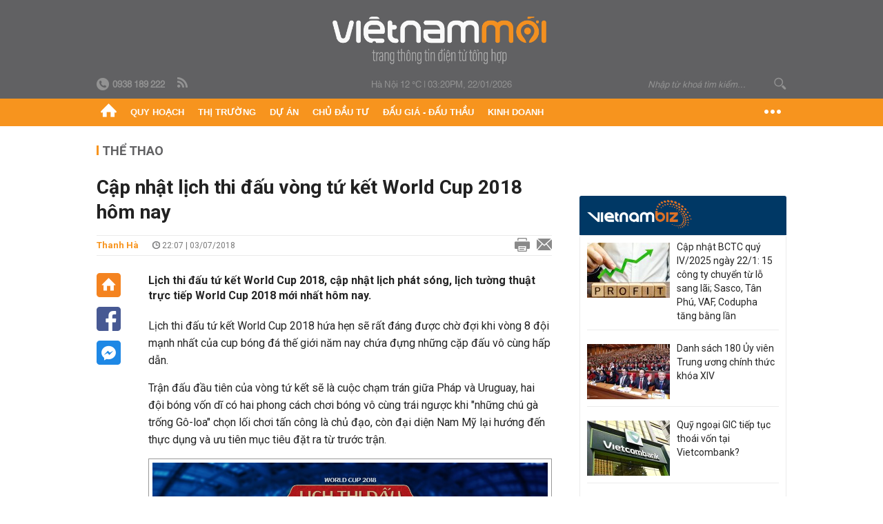

--- FILE ---
content_type: text/html; charset=utf-8
request_url: https://vietnammoi.vn/cap-nhat-lich-thi-dau-vong-tu-ket-world-cup-2018-hom-nay-115608.htm
body_size: 31680
content:
<!DOCTYPE html>
<html lang="vi" dir="ltr">
<head>
    <title>Cập nhật lịch thi đấu vòng tứ kết World Cup 2018 hôm nay</title>
    <meta charset="utf-8" />
    <meta http-equiv="X-UA-Compatible" content="IE=100" />
    <meta name="viewport" content="width=device-width, initial-scale=1.0" />
    <meta http-equiv="Content-Language" content="vi" />
    <meta name="Language" content="vi" />
<meta name="keywords" content="soi k&#232;o World Cup 2018, Lịch thi đấu World Cup h&#244;m nay, Ph&#225;p vs Uruguay, Nga vs Croatia, Brazil vs Bỉ, tứ kết World Cup 2018, lịch thi đấu tứ kết world cup 2018, lịch ph&#225;t s&#243;ng tứ kết World Cup, c&#225;c cặp đấu tứ kết world cup 2018" id="metakeywords" /> 
	<meta name="news_keywords" content="soi k&#232;o World Cup 2018, Lịch thi đấu World Cup h&#244;m nay, Ph&#225;p vs Uruguay, Nga vs Croatia, Brazil vs Bỉ, tứ kết World Cup 2018, lịch thi đấu tứ kết world cup 2018, lịch ph&#225;t s&#243;ng tứ kết World Cup, c&#225;c cặp đấu tứ kết world cup 2018" id="newskeywords" /> 
	<meta name="description" content="Lịch thi đấu tứ kết World Cup 2018, cập nhật lịch ph&#225;t s&#243;ng, lịch tường thuật trực tiếp World Cup 2018 mới nhất h&#244;m nay." id="metaDes" /> 
	<meta name="Language" content="vi" /> 
	<meta name="distribution" content="Global" /> 
	<meta name="REVISIT-AFTER" content="1 DAYS" /> 
	<meta name="robots" content="index,follow" /> 
	<meta name="copyright" content="Copyright (c) by https://vietnammoi.vn/" /> 
	<meta name="RATING" content="GENERAL" /> 
	<meta name="GENERATOR" content="https://vietnammoi.vn/" /> 
	<meta name="author" content="Vietnammoi" /> 
	<meta property="og:type" content="Article" /> 
	<meta property="article:tag" content="soi k&#232;o World Cup 2018, Lịch thi đấu World Cup h&#244;m nay, Ph&#225;p vs Uruguay, Nga vs Croatia, Brazil vs Bỉ, tứ kết World Cup 2018, lịch thi đấu tứ kết world cup 2018, lịch ph&#225;t s&#243;ng tứ kết World Cup, c&#225;c cặp đấu tứ kết world cup 2018" /> 
	<meta property="og:title" content="Cập nhật lịch thi đấu v&#242;ng tứ kết World Cup 2018 h&#244;m nay" /> 
	<meta property="og:description" content="Lịch thi đấu tứ kết World Cup 2018, cập nhật lịch ph&#225;t s&#243;ng, lịch tường thuật trực tiếp World Cup 2018 mới nhất h&#244;m nay." /> 
	<meta property="og:image" content="https://cdn.vietnammoi.vn/stores/news_dataimages/thinhpn/072018/04/09/croped/2035_tu-ket.jpg?width=600" /> 
	<meta property="og:width" content="600" /> 
	<meta property="og:height" content="315" /> 
	<meta property="og:url" content="https://vietnammoi.vn/cap-nhat-lich-thi-dau-vong-tu-ket-world-cup-2018-hom-nay-115608.htm" /> 
	<meta property="article:section" content="Thể Thao" /> 
	<meta property="article:published_time" content="2018-07-03T22:07:00" /> 
	<meta property="article:modified_time" content="2018-07-03T22:07:00" /> 
	<meta name="pubdate" content="2018-07-03T22:07:00" /> 
	<meta name="lastmod" content="2018-07-03T22:07:00" /> 
	<meta property="og:site_name" content="VIET NAM MOI" /> 
	<meta property="article:author" content="Vietnammoi" /> 
	<link rel="canonical" href="https://vietnammoi.vn/cap-nhat-lich-thi-dau-vong-tu-ket-world-cup-2018-hom-nay-115608.htm" /> 
	
    <meta http-equiv="REFRESH" content="1800" />
    <meta name="application-name" content="Việt Nam Mới" />
    <meta http-equiv="X-UA-Compatible" content="IE=edge" />
    <link rel="preconnect" href="https://fonts.googleapis.com" />
    <link rel="preconnect" href="https://fonts.gstatic.com" crossorigin />
    <link href="https://fonts.googleapis.com/css2?family=Roboto:ital,wght@0,100;0,300;0,400;0,500;0,700;0,900;1,100;1,300;1,400;1,500;1,900&display=swap" rel="stylesheet" />
    <link rel="dns-prefetch" href="https://cdn.vietnammoi.vn/">
    <link href="/images/2321_favicon-16x16.png" type="image/x-icon" rel="Shortcut Icon" />
    <link href="/images/2321_favicon-57x57.png" rel="apple-touch-icon" sizes="57x57" />
    <link href="/images/2321_favicon-60x60.png" rel="apple-touch-icon" sizes="60x60" />
    <link href="/images/2321_favicon-72x72.png" rel="apple-touch-icon" sizes="72x72" />
    <link href="/images/2321_favicon-76x76.png" rel="apple-touch-icon" sizes="76x76" />
    <link href="/images/2321_favicon-114x114.png" rel="apple-touch-icon" sizes="114x114" />
    <link href="/images/2321_favicon-120x120.png" rel="apple-touch-icon" sizes="120x120" />
    <link href="/images/2321_favicon-144x144.png" rel="apple-touch-icon" sizes="144x144" />
    <link href="/images/2321_favicon-152x152.png" rel="apple-touch-icon" sizes="152x152" />
    <link href="/images/2321_favicon-180x180.png" rel="apple-touch-icon" sizes="180x180" />
    <link href="/images/2321_favicon-32x32.png" sizes="32x32" rel="icon" type="image/png" />
    <link href="/images/2321_favicon-96x96.png" sizes="96x96" rel="icon" type="image/png" />
    <link href="/images/2321_favicon-192x192.png" sizes="192x192" rel="icon" type="image/png" />
    <link href="/plugins/scrollbar/jquery.scrollbar.min.css?v=EdJyu-Pq8KUQE7B34th3h7PtDS4Lq5oLgu5Y1ActGZQ" rel="stylesheet" />
    <link href="/plugins/pika/css/pikaday.min.css?v=gCHmR5sUjVS_q1K8OuZHfZWstano_GrBwd6e4jBGs3s" rel="stylesheet" />

    
        <link href="https://fonts.googleapis.com/css2?family=Inter:ital,opsz,wght@0,14..32,100..900;1,14..32,100..900&family=Newsreader:ital,opsz,wght@0,6..72,200..800;1,6..72,200..800&display=swap" rel="stylesheet" />
        <link href="/plugins/fancybox/jquery.fancybox.min.css?v=Vzbj7sDDS_woiFS3uNKo8eIuni59rjyNGtXfstRzStA" rel="stylesheet" />
        <link href="/plugins/jquery/ba/beforeafter.css" rel="stylesheet" />
    <link href="/css/dist/detail.min.css?v=EmINN37BTjJnxQfuyE40XT1ABrxkaXxMz9dtSv1Qd2A" rel="stylesheet" />


    <link href="/css/dist/master.min.css?v=XQQmo7UZdX0OMBZ7Pq5PxcyXBukiw8Xceb_Bmyi5w-o" rel="stylesheet" />

        <!-- Google tag (gtag.js) -->
        <script async src="https://www.googletagmanager.com/gtag/js?id=G-KZ6MS63J7C"></script>
        <script>
            window.dataLayer = window.dataLayer || [];
            function gtag() { dataLayer.push(arguments); }
            gtag('js', new Date());

            gtag('config', 'G-KZ6MS63J7C');

            document.addEventListener('DOMContentLoaded', function () {
                document.querySelectorAll('a[href]').forEach(function (link) {
                    const href = link.getAttribute('href');
                    if (!href) return;

                    // chỉ track link ngoài domain
                    if (href.startsWith('http') && !href.includes(location.hostname)) {
                        link.addEventListener('click', function () {
                            gtag('event', 'click_outbound', {
                                link_url: href,
                                link_text: link.innerText ? link.innerText.trim() : '',
                                page_path: location.pathname,
                                transport_type: 'beacon'
                            });
                        });
                    }
                });
            });
        </script>
                <script async src="https://static.amcdn.vn/tka/cdn.js" type="text/javascript"></script>
            <script>
                var arfAsync = arfAsync || [];
            </script>
            <script id="arf-core-js" onerror="window.arferrorload=true;" src="//media1.admicro.vn/cms/Arf.min.js" async></script>
            <script type="text/javascript">var _ADM_Channel = 'the-thao';</script>
        <script type="application/ld+json">
            {"@context":"https://schema.org","@type":"NewsArticle","headline":"Cập nhật lịch thi đấu vòng tứ kết World Cup 2018 hôm nay","description":"Lịch thi đấu tứ kết World Cup 2018, cập nhật lịch phát sóng, lịch tường thuật trực tiếp World Cup 2018 mới nhất hôm nay.","url":"https://vietnammoi.vn/cap-nhat-lich-thi-dau-vong-tu-ket-world-cup-2018-hom-nay-115608.htm","mainEntityOfPage":{"@type":"WebPage","@id":"https://vietnammoi.vn/cap-nhat-lich-thi-dau-vong-tu-ket-world-cup-2018-hom-nay-115608.htm"},"publisher":{"@type":"Organization","name":"Trang Việt Nam Mới","logo":{"@type":"ImageObject","url":"https://cdn.vietnammoi.vn/logos/logo-600.png"}},"image":["https://cdn.vietnammoi.vn/stores/news_dataimages/thinhpn/072018/04/09/croped/2035_tu-ket.jpg?width=600"],"datePublished":"2018-07-03T22:07:00+07:00","dateModified":"2018-07-03T22:07:00+07:00","author":{"@type":"Person","name":"Thanh Hà","url":"https://vietnammoi.vn"},"breadcrumb":{"@type":"BreadcrumbList","itemListElement":[{"@type":"ListItem","position":1,"item":{"@id":"https://vietnammoi.vn/the-thao.htm","name":"Thể thao"}},{"@type":"ListItem","position":2,"item":{"@id":"https://vietnammoi.vn/cap-nhat-lich-thi-dau-vong-tu-ket-world-cup-2018-hom-nay-115608.htm","name":"Cập nhật lịch thi đấu vòng tứ kết World Cup 2018 hôm nay"}}]}};
        </script>
        <!-- Pushtimize: new version -->
        <script src="https://sdk.moneyoyo.com/v1/webpush.js?pid=wqE8-lVEeSm0I6KH0aMLGQ" async></script>
</head>
<body class="">
    <input name="__RequestVerificationToken" type="hidden" value="CfDJ8JviwZnXp19AmyP_n3pGmpxAb_HaHR1Uapjto8WXcZdl1wLZj0dlPGBMsOqpc6kzlraCXm01Q30ZJrumoDloCY30Q-M1RyZwbzoBcFOpJr_gpO2Pr5Mz4fIwsU7yihqLRLYRWQj9uy7iZpM5AWtvKA8" />
    <div id="fb-root"></div>
    <script async defer crossorigin="anonymous" src="https://connect.facebook.net/vi_VN/sdk.js#xfbml=1&amp;version=v12.0&amp;appId=&amp;autoLogAppEvents=1"></script>

    <div id="admwrapper">
            
        <div id="header" class="hidden-print none-header-magazine">
            <div class="wrapper clearafter">
                <div id="logo"><a href="/" title="Việt Nam Mới"></a></div>
                <div class="links">
                    <div class="left">
                        <a href="tel:+84938189222"><i class="icon-tel-header"></i><b>0938 189 222</b></a>
                        <a href="/tin-gio-chot.rss" class="icon-rss-header" rel="nofollow" title="RSS feed" target="_blank"></a>
                    </div>

                    <!-- weather -->
                    <span id="_weather"></span> |
                    <span id="_dateTime" data-value=""></span>

                    <div id="search-form" class="right">
                        <input type="text" name="search" id="search" placeholder="Nhập từ khoá tìm kiếm..." autocomplete="off">
                        <span class="icon-search"></span>
                    </div>
                </div>
            </div>
        </div>

            
<div id="nav" class="none-nav-magazine">
    <div class="nav_icon"><span class="icon"></span></div>
    <div class="wrapper clearafter">
        <ul class="left" id="main-menu-zone">
            <li><a href="https://vietnammoi.vn/" title="Trang chủ"><span class="icon icon-home-nav"></span></a></li>
                    <li data-id="548" data-url="/ajax/chuyen-muc/548" class="parent" data-ajaxcontent-trigger="mouseenter" data-zoneurl="quy-hoach">
                        <a href="/quy-hoach.htm" title="Quy ho&#x1EA1;ch" data-zoneid="548">Quy hoạch</a>

                            <div class="popup">
                                <div class="wrapper clearafter smooth">
                                    <ul class="popup_links left">
                                            <li><a href="/quy-hoach/ha-tang.htm" title="H&#x1EA1; t&#x1EA7;ng">Hạ tầng</a></li>
                                            <li><a href="/quy-hoach/duong-se-mo.htm" title="&#x110;&#x1B0;&#x1EDD;ng s&#x1EBD; m&#x1EDF;">Đường sẽ mở</a></li>
                                            <li><a href="/quy-hoach/dat-co-quy-hoach.htm" title="&#x110;&#x1EA5;t c&amp;#243; quy ho&#x1EA1;ch">Đất có quy hoạch</a></li>
                                            <li><a href="/quy-hoach/quy-hoach-dep.htm" title="Quy ho&#x1EA1;ch &#x111;&#x1EB9;p">Quy hoạch đẹp</a></li>
                                            <li><a href="/quy-hoach/dieu-chinh-quy-hoach.htm" title="&#x110;i&#x1EC1;u ch&#x1EC9;nh quy ho&#x1EA1;ch">Điều chỉnh quy hoạch</a></li>
                                            <li><a href="/quy-hoach/ban-do-quy-hoach.htm" title="B&#x1EA3;n &#x111;&#x1ED3; quy ho&#x1EA1;ch">Bản đồ quy hoạch</a></li>
                                    </ul>

                                    <ul class="popup_news left" data-ajaxcontent="quy-hoach" data-id="548">
                                        <li class="left indicator"></li>
                                        <li class="left indicator"></li>
                                        <li class="left indicator"></li>
                                        <li class="left indicator"></li>
                                    </ul>
                                </div>
                            </div>
                    </li>
                    <li data-id="555" data-url="/ajax/chuyen-muc/555" class="parent" data-ajaxcontent-trigger="mouseenter" data-zoneurl="thi-truong">
                        <a href="/thi-truong.htm" title="Th&#x1ECB; tr&#x1B0;&#x1EDD;ng" data-zoneid="555">Thị trường</a>

                            <div class="popup">
                                <div class="wrapper clearafter smooth">
                                    <ul class="popup_links left">
                                            <li><a href="/thi-truong/chinh-sach.htm" title="Ch&amp;#237;nh s&amp;#225;ch">Chính sách</a></li>
                                            <li><a href="/thi-truong/gia-ca.htm" title="Gi&amp;#225; c&#x1EA3;">Giá cả</a></li>
                                            <li><a href="/thi-truong/du-bao.htm" title="D&#x1EF1; b&amp;#225;o">Dự báo</a></li>
                                            <li><a href="/thi-truong/vat-lieu-xay-dung.htm" title="V&#x1EAD;t li&#x1EC7;u x&amp;#226;y d&#x1EF1;ng">Vật liệu xây dựng</a></li>
                                    </ul>

                                    <ul class="popup_news left" data-ajaxcontent="thi-truong" data-id="555">
                                        <li class="left indicator"></li>
                                        <li class="left indicator"></li>
                                        <li class="left indicator"></li>
                                        <li class="left indicator"></li>
                                    </ul>
                                </div>
                            </div>
                    </li>
                    <li data-id="560" data-url="/ajax/chuyen-muc/560" class="parent" data-ajaxcontent-trigger="mouseenter" data-zoneurl="du-an">
                        <a href="/du-an.htm" title="D&#x1EF1; &amp;#225;n" data-zoneid="560">Dự án</a>

                            <div class="popup">
                                <div class="wrapper clearafter smooth">
                                    <ul class="popup_links left">
                                            <li><a href="/du-an/du-an-moi.htm" title="D&#x1EF1; &amp;#225;n m&#x1EDB;i">Dự án mới</a></li>
                                            <li><a href="/du-an/dang-mo-ban.htm" title="&#x110;ang m&#x1EDF; b&amp;#225;n">Đang mở bán</a></li>
                                            <li><a href="/du-an/khong-gian-song.htm" title="Kh&amp;#244;ng gian s&#x1ED1;ng">Không gian sống</a></li>
                                    </ul>

                                    <ul class="popup_news left" data-ajaxcontent="du-an" data-id="560">
                                        <li class="left indicator"></li>
                                        <li class="left indicator"></li>
                                        <li class="left indicator"></li>
                                        <li class="left indicator"></li>
                                    </ul>
                                </div>
                            </div>
                    </li>
                    <li data-id="563" data-url="/ajax/chuyen-muc/563" class="parent" data-ajaxcontent-trigger="mouseenter" data-zoneurl="chu-dau-tu">
                        <a href="/chu-dau-tu.htm" title="Ch&#x1EE7; &#x111;&#x1EA7;u t&#x1B0;" data-zoneid="563">Chủ đầu tư</a>

                            <div class="popup">
                                <div class="wrapper clearafter smooth">
                                    <ul class="popup_links left">
                                            <li><a href="/chu-dau-tu/lanh-dao.htm" title="L&amp;#227;nh &#x111;&#x1EA1;o">Lãnh đạo</a></li>
                                            <li><a href="/chu-dau-tu/tai-chinh.htm" title="T&amp;#224;i ch&amp;#237;nh">Tài chính</a></li>
                                            <li><a href="/chu-dau-tu/hoat-dong-kinh-doanh.htm" title="Ho&#x1EA1;t &#x111;&#x1ED9;ng kinh doanh">Hoạt động kinh doanh</a></li>
                                    </ul>

                                    <ul class="popup_news left" data-ajaxcontent="chu-dau-tu" data-id="563">
                                        <li class="left indicator"></li>
                                        <li class="left indicator"></li>
                                        <li class="left indicator"></li>
                                        <li class="left indicator"></li>
                                    </ul>
                                </div>
                            </div>
                    </li>
                    <li data-id="567" data-url="/ajax/chuyen-muc/567" class="parent" data-ajaxcontent-trigger="mouseenter" data-zoneurl="dau-gia-dau-thau">
                        <a href="/dau-gia-dau-thau.htm" title="&#x110;&#x1EA5;u gi&amp;#225; - &#x110;&#x1EA5;u th&#x1EA7;u" data-zoneid="567">Đấu giá - Đấu thầu</a>

                            <div class="popup">
                                <div class="wrapper clearafter smooth">
                                    <ul class="popup_links left">
                                            <li><a href="/dau-gia-dau-thau/ha-noi.htm" title="H&amp;#224; N&#x1ED9;i">Hà Nội</a></li>
                                            <li><a href="/dau-gia-dau-thau/tp-hcm.htm" title="TP HCM">TP HCM</a></li>
                                            <li><a href="/dau-gia-dau-thau/dia-phuong-khac.htm" title="&#x110;&#x1ECB;a ph&#x1B0;&#x1A1;ng kh&amp;#225;c">Địa phương khác</a></li>
                                    </ul>

                                    <ul class="popup_news left" data-ajaxcontent="dau-gia-dau-thau" data-id="567">
                                        <li class="left indicator"></li>
                                        <li class="left indicator"></li>
                                        <li class="left indicator"></li>
                                        <li class="left indicator"></li>
                                    </ul>
                                </div>
                            </div>
                    </li>
                    <li data-id="30" data-url="/ajax/chuyen-muc/30" class="parent" data-ajaxcontent-trigger="mouseenter" data-zoneurl="kinh-doanh">
                        <a href="/kinh-doanh.htm" title="Kinh doanh" data-zoneid="30">Kinh doanh</a>

                            <div class="popup">
                                <div class="wrapper clearafter smooth">
                                    <ul class="popup_links left">
                                            <li><a href="/kinh-doanh/tai-chinh-ngan-hang.htm" title="T&amp;#224;i ch&amp;#237;nh - Ng&amp;#226;n h&amp;#224;ng">Tài chính - Ngân hàng</a></li>
                                            <li><a href="/kinh-doanh/doanh-nghiep.htm" title="Doanh nghi&#x1EC7;p">Doanh nghiệp</a></li>
                                            <li><a href="/kinh-doanh/doanh-nhan.htm" title="Doanh nh&amp;#226;n">Doanh nhân</a></li>
                                            <li><a href="/kinh-doanh/tai-chinh-ca-nhan.htm" title="T&amp;#224;i ch&amp;#237;nh c&amp;#225; nh&amp;#226;n">Tài chính cá nhân</a></li>
                                    </ul>

                                    <ul class="popup_news left" data-ajaxcontent="kinh-doanh" data-id="30">
                                        <li class="left indicator"></li>
                                        <li class="left indicator"></li>
                                        <li class="left indicator"></li>
                                        <li class="left indicator"></li>
                                    </ul>
                                </div>
                            </div>
                    </li>
        </ul>
        <div class="right clickable" data-trigger="">
            <span class="icon icon-dot-nav" data-trigger-content=""></span>
            <div class="popup">
                <div class="wrapper clearafter">
                            <div class="col left">
                                <a data-id="548" href="/quy-hoach.htm" class="title" title="Quy hoạch">Quy hoạch</a>

                                    <ul>
                                            <li data-id="549">
                                                <a href="/quy-hoach/ha-tang.htm" title="H&#x1EA1; t&#x1EA7;ng">Hạ tầng</a>
                                            </li>
                                            <li data-id="550">
                                                <a href="/quy-hoach/duong-se-mo.htm" title="&#x110;&#x1B0;&#x1EDD;ng s&#x1EBD; m&#x1EDF;">Đường sẽ mở</a>
                                            </li>
                                            <li data-id="551">
                                                <a href="/quy-hoach/dat-co-quy-hoach.htm" title="&#x110;&#x1EA5;t c&amp;#243; quy ho&#x1EA1;ch">Đất có quy hoạch</a>
                                            </li>
                                            <li data-id="552">
                                                <a href="/quy-hoach/quy-hoach-dep.htm" title="Quy ho&#x1EA1;ch &#x111;&#x1EB9;p">Quy hoạch đẹp</a>
                                            </li>
                                            <li data-id="553">
                                                <a href="/quy-hoach/dieu-chinh-quy-hoach.htm" title="&#x110;i&#x1EC1;u ch&#x1EC9;nh quy ho&#x1EA1;ch">Điều chỉnh quy hoạch</a>
                                            </li>
                                            <li data-id="554">
                                                <a href="/quy-hoach/ban-do-quy-hoach.htm" title="B&#x1EA3;n &#x111;&#x1ED3; quy ho&#x1EA1;ch">Bản đồ quy hoạch</a>
                                            </li>
                                    </ul>
                            </div>
                            <div class="col left">
                                <a data-id="555" href="/thi-truong.htm" class="title" title="Thị trường">Thị trường</a>

                                    <ul>
                                            <li data-id="556">
                                                <a href="/thi-truong/chinh-sach.htm" title="Ch&amp;#237;nh s&amp;#225;ch">Chính sách</a>
                                            </li>
                                            <li data-id="557">
                                                <a href="/thi-truong/gia-ca.htm" title="Gi&amp;#225; c&#x1EA3;">Giá cả</a>
                                            </li>
                                            <li data-id="558">
                                                <a href="/thi-truong/du-bao.htm" title="D&#x1EF1; b&amp;#225;o">Dự báo</a>
                                            </li>
                                            <li data-id="559">
                                                <a href="/thi-truong/vat-lieu-xay-dung.htm" title="V&#x1EAD;t li&#x1EC7;u x&amp;#226;y d&#x1EF1;ng">Vật liệu xây dựng</a>
                                            </li>
                                    </ul>
                            </div>
                            <div class="col left">
                                <a data-id="560" href="/du-an.htm" class="title" title="Dự án">Dự án</a>

                                    <ul>
                                            <li data-id="571">
                                                <a href="/du-an/du-an-moi.htm" title="D&#x1EF1; &amp;#225;n m&#x1EDB;i">Dự án mới</a>
                                            </li>
                                            <li data-id="561">
                                                <a href="/du-an/dang-mo-ban.htm" title="&#x110;ang m&#x1EDF; b&amp;#225;n">Đang mở bán</a>
                                            </li>
                                            <li data-id="562">
                                                <a href="/du-an/khong-gian-song.htm" title="Kh&amp;#244;ng gian s&#x1ED1;ng">Không gian sống</a>
                                            </li>
                                    </ul>
                            </div>
                            <div class="col left">
                                <a data-id="563" href="/chu-dau-tu.htm" class="title" title="Chủ đầu tư">Chủ đầu tư</a>

                                    <ul>
                                            <li data-id="564">
                                                <a href="/chu-dau-tu/lanh-dao.htm" title="L&amp;#227;nh &#x111;&#x1EA1;o">Lãnh đạo</a>
                                            </li>
                                            <li data-id="565">
                                                <a href="/chu-dau-tu/tai-chinh.htm" title="T&amp;#224;i ch&amp;#237;nh">Tài chính</a>
                                            </li>
                                            <li data-id="566">
                                                <a href="/chu-dau-tu/hoat-dong-kinh-doanh.htm" title="Ho&#x1EA1;t &#x111;&#x1ED9;ng kinh doanh">Hoạt động kinh doanh</a>
                                            </li>
                                    </ul>
                            </div>
                            <div class="col left">
                                <a data-id="567" href="/dau-gia-dau-thau.htm" class="title" title="Đấu giá - Đấu thầu">Đấu giá - Đấu thầu</a>

                                    <ul>
                                            <li data-id="568">
                                                <a href="/dau-gia-dau-thau/ha-noi.htm" title="H&amp;#224; N&#x1ED9;i">Hà Nội</a>
                                            </li>
                                            <li data-id="569">
                                                <a href="/dau-gia-dau-thau/tp-hcm.htm" title="TP HCM">TP HCM</a>
                                            </li>
                                            <li data-id="570">
                                                <a href="/dau-gia-dau-thau/dia-phuong-khac.htm" title="&#x110;&#x1ECB;a ph&#x1B0;&#x1A1;ng kh&amp;#225;c">Địa phương khác</a>
                                            </li>
                                    </ul>
                            </div>
                            <div class="col left">
                                <a data-id="30" href="/kinh-doanh.htm" class="title" title="Kinh doanh">Kinh doanh</a>

                                    <ul>
                                            <li data-id="151">
                                                <a href="/kinh-doanh/tai-chinh-ngan-hang.htm" title="T&amp;#224;i ch&amp;#237;nh - Ng&amp;#226;n h&amp;#224;ng">Tài chính - Ngân hàng</a>
                                            </li>
                                            <li data-id="153">
                                                <a href="/kinh-doanh/doanh-nghiep.htm" title="Doanh nghi&#x1EC7;p">Doanh nghiệp</a>
                                            </li>
                                            <li data-id="516">
                                                <a href="/kinh-doanh/doanh-nhan.htm" title="Doanh nh&amp;#226;n">Doanh nhân</a>
                                            </li>
                                            <li data-id="517">
                                                <a href="/kinh-doanh/tai-chinh-ca-nhan.htm" title="T&amp;#224;i ch&amp;#237;nh c&amp;#225; nh&amp;#226;n">Tài chính cá nhân</a>
                                            </li>
                                    </ul>
                            </div>

                    <div class="newline">
                        <div class="newlink">
                            <a href="https://vietnammoi.vn/e-mag.htm" rel="nofollow" class="view-emag" title="eMagazine">
                                <img src="/images/2321_emag-light.png" alt="eMagazine" />
                            </a>
                            <a href="https://vietnammoi.vn/photostory.htm" rel="nofollow" class="view-photo" title="Photostory">
                                <img src="/images/2321_photostories-light.png" alt="Photostory" />
                            </a>
                            <a href="https://vietnammoi.vn/infographic.htm" rel="nofollow" class="view-info" title="Infographic">
                                <img src="/images/2321_infographic-light.png" alt="Infographic" />
                            </a>
                        </div>
                    </div>
                </div>
            </div>
        </div>
    </div>
</div>

        <!-- ads -->
            <div class="w1000">
                <div class="vnmoi-topbanner">
                            <div>
        <zone id="jscyjn9r"></zone>
        <script>
            arfAsync.push("jscyjn9r");
        </script>
    </div>

                </div>
            </div> 

        
                <input type="hidden" value="28" id="hdZoneParentId" />
                                
    <div class="wrapper text-center">
        <div class="margin-20-top"></div>
        <!-- ads -->
    </div>
    <div class="wrapper clearafter margin-25-top">
        <input type="hidden" name="hidLastModifiedDate" id="hidLastModifiedDate" />

        <div class="wrapper clearafter highlight margin-20-top margin-25-bottom detailheading">
            
            <div class="margin-25-bottom" id="title-category">
                <div>
                        <a href="/the-thao.htm" title="Thể thao">Thể thao</a>
                </div>

            </div>

        </div>
    </div>
    <div class="wrapper">
        <!-- ads -->
    </div>
    <div class="wrapper clearafter margin-25-top" id="__main_wrapper_content">
        <div class="col685 left">

            <div class="col660">
                <h1 id="title-article" class="margin-15-bottom title-article" data-role="title">
                    Cập nhật lịch thi đấu vòng tứ kết World Cup 2018 hôm nay
                </h1>

                <!-- article info top -->
                <div class="article-info clearafter margin-25-bottom">
                    
<a href="javascript:;" class="info_author left" data-role="author" title="Thanh H&#xE0;">Thanh H&#xE0;</a>
<span class="time flex-1">
    <i class="icon icon-time"></i><span data-role="publishdate"> 22:07 | 03/07/2018</span>
</span>
<a class="clickable" title="In bài viết" data-action-print target="_blank" href="https://vietnammoi.vn/cap-nhat-lich-thi-dau-vong-tu-ket-world-cup-2018-hom-nay-115608-print.htm"><i class="icon icon-print"></i></a>
<a title="Email bài viết" href="mailto:?subject=C&#x1EAD;p nh&#x1EAD;t l&#x1ECB;ch thi &#x111;&#x1EA5;u v&#xF2;ng t&#x1EE9; k&#x1EBF;t World Cup 2018 h&#xF4;m nay - Vi&#x1EC7;tNamM&#x1EDB;i&amp;body=https://vietnammoi.vn/cap-nhat-lich-thi-dau-vong-tu-ket-world-cup-2018-hom-nay-115608.htm" rel="nofollow"><i class="icon icon-mail"></i></a>

                </div>

                <div id="sticky-box" class="col35 left social-buttons" data-article-follow>
                    
<a href="/" class="icon icon-home" title="Trang chủ"></a>
<a onclick="VNMoi.fn.shareFbClick('https://vietnammoi.vn/cap-nhat-lich-thi-dau-vong-tu-ket-world-cup-2018-hom-nay-115608.htm')" href="javascript:;" data-target="_blank" class="icon icon-fb clickable" title="Chia sẻ trên Facebook"></a>
<a onclick="VNMoi.fn.shareFbMsgClick('http://www.facebook.com/dialog/send?app_id=&amp;link=https://vietnammoi.vn/cap-nhat-lich-thi-dau-vong-tu-ket-world-cup-2018-hom-nay-115608.htm&amp;redirect_uri=https://vietnammoi.vn/cap-nhat-lich-thi-dau-vong-tu-ket-world-cup-2018-hom-nay-115608.htm')" href="javascript:;" class="icon icon-fbmsg clickable" title="Chia sẻ qua Facebook Messenger"></a>

                </div>

                <div class="col585 right" data-article-target>
                    <div class="sapo margin-20-bottom" data-role="sapo">
                        Lịch thi đấu tứ kết World Cup 2018, cập nhật lịch phát sóng, lịch tường thuật trực tiếp World Cup 2018 mới nhất hôm nay.
                    </div>

                    


                    <!-- article body -->
                    <div class="entry-body" data-role="content">
                        <p>Lịch thi đấu tứ kết World Cup 2018 hứa hẹn sẽ rất đáng được chờ đợi khi vòng 8 đội mạnh nhất của cup bóng đá thế giới năm nay chứa đựng những cặp đấu vô cùng hấp dẫn.</p>

<p>Trận đấu đầu tiên của vòng tứ kết sẽ là cuộc chạm trán giữa Pháp và Uruguay, hai đội bóng vốn dĩ có hai phong cách chơi bóng vô cùng trái ngược khi "những chú gà trống Gô-loa" chọn lối chơi tấn công là chủ đạo, còn đại diện Nam Mỹ lại hướng đến thực dụng và ưu tiên mục tiêu đặt ra từ trước trận.</p>

<table border="0" cellpadding="0" cellspacing="0" class="MASTERCMS_TPL_TABLE" style="width: 100%;">
	<tbody>
		<tr>
			<td><img alt="cap nhat lich thi dau vong tu ket world cup 2018 hom nay" border="0" class="__img_mastercms" src="https://cdn.vietnammoi.vn/stores/news_dataimages/thinhpn/072018/04/09/2035_tu-ket.jpg" style="max-width:100%; padding:0px; margin:0px;" title="Cập nhật lịch thi đấu vòng tứ kết World Cup 2018 hôm nay"></td>
		</tr>
		<tr>
			<td>Lịch thi đấu vòng tứ kết World Cup 2018</td>
		</tr>
	</tbody>
</table>

<p>Cặp đấu thứ 2 lại là cuộc chiến giành cho những tín đồ yêu bóng đá cống hiến: Brazil vs Bỉ. Cả hai đội đều lấy những đường bóng tấn công làm kim chỉ nam, và đây sẽ là một trong những trận đấu được kì vọng mang lại nhiều cảm xúc cho khán giả.Trận đấu thứ 3 là màn so tài giữa Nga và Croatia. Đây là hai đội bóng đều vượt qua vòng knock out bằng những màn đọ súng cân não. Nga xuất sắc vượt qua nhà cựu vô địch thế giới Tây Ban Nha sau loạt sút luân lưu đầy may rủi, còn Croatia cũng đi tiếp nhờ vào sự xuất sắc của thủ thành Subasic và sự bản lĩnh của Luka Modric.</p>

<p>Ở trận đấu cuối cùng của tứ kết World Cup năm nay, Thụy Điển sẽ đối đầu với tuyển Anh. Nếu như trận đấu giữa Thụy Điển và Thụy Sỹ được giải quyết trong 90 phút, thì Tam sư phải vượt qua Colombia bằng loạt penalty nghẹt thở. Đây là cuộc đối đầu duy nhất trong 4 cặp là màn đọ sức nội bộ châu Âu.</p>

<p><strong>Lịch thi đấu World Cup vòng tứ kết World Cup 2018:</strong></p>

<p>- Pháp vs Uruguay: 21h00 ngày 6/7.</p>

<p>- Brazil vs Bỉ: 1h00, ngày 7/7.</p>

<p>- Nga vs Croatia: 21h00, ngày 7/7.</p>

<p>- Thụy Điển vs Anh: 1h00, ngày 8/7.</p>

<table class="__mb_article_in_image __mb_article_in_image_large">
	<tbody>
		<tr>
			<td align="left" valign="top" width="115"><a class="__mb_article_in_image_large_box" href="https://vietnammoi.vn/cap-nhat-lich-phat-song-64-tran-dau-world-cup-2018-tren-song-vtv-109490.htm" title="Cập nhật lịch phát sóng 64 trận đấu World Cup 2018 trên sóng VTV"><img alt="cap nhat lich thi dau vong tu ket world cup 2018 hom nay" src="https://cdn.vietnammoi.vn/stores/news_dataimages/thinhpn/062018/11/11/thumbnail/3031_worl_cup_2018.jpg" title="Cập nhật lịch thi đấu vòng tứ kết World Cup 2018 hôm nay" width="115"> </a></td>
			<td align="left" style="vertical-align: top;" valign="top"><a href="https://vietnammoi.vn/cap-nhat-lich-phat-song-64-tran-dau-world-cup-2018-tren-song-vtv-109490.htm" title="Cập nhật lịch phát sóng 64 trận đấu World Cup 2018 trên sóng VTV">Cập nhật lịch phát sóng 64 trận đấu World Cup 2018 trên sóng VTV</a>
			<p><span class="tpl_desc">Cập nhật lịch thi đấu, lịch phát sóng 64 trận đấu World Cup 2018 được tổ chức tại Nga kể từ ngày 14/6 đến 15/7 ...</span></p>
			</td>
		</tr>
	</tbody>
</table>

<table class="__mb_article_in_image __mb_article_in_image_large">
	<tbody>
		<tr>
			<td align="left" valign="top" width="115"><a class="__mb_article_in_image_large_box" href="https://vietnammoi.vn/video-ban-thang-ket-qua-brazil-vs-mexico-vong-18-world-cup-2018-neymar-toa-sang-selecao-dat-chan-toi-tu-ket-115288.htm" title="Video bàn thắng, kết quả Brazil vs Mexico, vòng 1/8 World Cup 2018: Neymar tỏa sáng, Selecao đặt chân tới tứ kết"><img alt="cap nhat lich thi dau vong tu ket world cup 2018 hom nay" src="https://cdn.vietnammoi.vn/stores/news_dataimages/thinhpn/072018/02/23/thumbnail/1904_brazil-mexico_1.jpg" title="Cập nhật lịch thi đấu vòng tứ kết World Cup 2018 hôm nay" width="115"> </a></td>
			<td align="left" style="vertical-align: top;" valign="top"><a href="https://vietnammoi.vn/video-ban-thang-ket-qua-brazil-vs-mexico-vong-18-world-cup-2018-neymar-toa-sang-selecao-dat-chan-toi-tu-ket-115288.htm" title="Video bàn thắng, kết quả Brazil vs Mexico, vòng 1/8 World Cup 2018: Neymar tỏa sáng, Selecao đặt chân tới tứ kết">Video bàn thắng, kết quả Brazil vs Mexico, vòng 1/8 World Cup 2018: Neymar tỏa sáng, Selecao đặt chân tới tứ kết</a>
			<p><span class="tpl_desc">Video bàn thắng, kết quả Brazil vs Mexico, vòng 1/8 World Cup 2018 (21h00, 2/7): Mặc dù gặp ít nhiều khó khăn ở những phút ...</span></p>
			</td>
		</tr>
	</tbody>
</table>

                        
                    </div>

                </div>

                <div class="clear"></div>
                <div class="author">
                    

    <div class="link-source-wrapper clearfix">
        <div class="link-source-name">
            Theo <span class="link-source-text-name" data-role="source">Doanh Nghi&#x1EC7;p &amp; Kinh Doanh</span>
            <svg width="10" height="10" viewBox="0 0 10 10" fill="none" xmlns="http://www.w3.org/2000/svg">
                <path fill-rule="evenodd" clip-rule="evenodd" d="M2.5 2.08333C2.38949 2.08333 2.28351 2.12723 2.20537 2.20537C2.12723 2.28351 2.08333 2.38949 2.08333 2.5V8.33333C2.08333 8.44384 2.12723 8.54982 2.20537 8.62796C2.28351 8.7061 2.38949 8.75 2.5 8.75H7.5C7.61051 8.75 7.71649 8.7061 7.79463 8.62796C7.87277 8.54982 7.91667 8.44384 7.91667 8.33333V2.5C7.91667 2.38949 7.87277 2.28351 7.79463 2.20537C7.71649 2.12723 7.61051 2.08333 7.5 2.08333H6.66667C6.43655 2.08333 6.25 1.89679 6.25 1.66667C6.25 1.43655 6.43655 1.25 6.66667 1.25H7.5C7.83152 1.25 8.14946 1.3817 8.38388 1.61612C8.6183 1.85054 8.75 2.16848 8.75 2.5V8.33333C8.75 8.66485 8.6183 8.9828 8.38388 9.21722C8.14946 9.45164 7.83152 9.58333 7.5 9.58333H2.5C2.16848 9.58333 1.85054 9.45164 1.61612 9.21722C1.3817 8.9828 1.25 8.66485 1.25 8.33333V2.5C1.25 2.16848 1.3817 1.85054 1.61612 1.61612C1.85054 1.3817 2.16848 1.25 2.5 1.25H3.33333C3.56345 1.25 3.75 1.43655 3.75 1.66667C3.75 1.89679 3.56345 2.08333 3.33333 2.08333H2.5Z" fill="black"></path>
                <path fill-rule="evenodd" clip-rule="evenodd" d="M2.91666 1.25C2.91666 0.789762 3.28976 0.416667 3.75 0.416667H6.25C6.71023 0.416667 7.08333 0.789762 7.08333 1.25V2.08333C7.08333 2.54357 6.71023 2.91667 6.25 2.91667H3.75C3.28976 2.91667 2.91666 2.54357 2.91666 2.08333V1.25ZM6.25 1.25H3.75V2.08333H6.25V1.25Z" fill="black"></path>
            </svg>
            <input type="text" value="https://doanhnghiepkinhdoanh.doanhnhanvn.vn/cap-nhat-lich-thi-dau-vong-tu-ket-world-cup-2018-hom-nay-43115608.htm" id="hdSourceLink" class="hdSourceLink" />
            <span id="btnCopy" class="copylink">Copy link</span>
        </div>
        <div class="link-source-detail">
            <span class="link-source-detail-title">Link bài gốc</span>
            <p class="link-source-full" data-role="source">https://doanhnghiepkinhdoanh.doanhnhanvn.vn/cap-nhat-lich-thi-dau-vong-tu-ket-world-cup-2018-hom-nay-43115608.htm</p>
            <div class="arrow-down"></div>
        </div>
    </div>

                </div>

                <!-- article info bottom -->
                <div class="article-info clearafter margin-25-bottom">
                    
    <a href="/the-thao.htm" class="info_category left" data-role="cate-name" title="Thể thao">
        Thể thao
    </a>
    <div class="flex-1">
        <div class="fb-like" data-href="https://vietnammoi.vn/cap-nhat-lich-thi-dau-vong-tu-ket-world-cup-2018-hom-nay-115608.htm" data-layout="button_count" data-action="like" data-size="small" data-show-faces="true" data-share="true"></div>
    </div>
    <span class="clickable" title="In bài viết" data-action-print><i class="icon icon-print"></i></span>
    <a title="Email bài viết" href="mailto:?subject=C&#x1EAD;p nh&#x1EAD;t l&#x1ECB;ch thi &#x111;&#x1EA5;u v&#xF2;ng t&#x1EE9; k&#x1EBF;t World Cup 2018 h&#xF4;m nay - Vi&#x1EC7;tNamM&#x1EDB;i&amp;body=https://vietnammoi.vn/cap-nhat-lich-thi-dau-vong-tu-ket-world-cup-2018-hom-nay-115608.htm" rel="nofollow">
        <i class="icon icon-mail"></i>
    </a>

                </div>
            </div>

                <div class="tags margin-25-bottom">
                    
        <div class="title"><span class="icon icon-tag"></span> Tag:</div>
        <ul>
                <li>
                    <a href="/soi-keo-world-cup-2018.html" title="soi k&amp;#232;o World Cup 2018">soi k&#xE8;o World Cup 2018</a>
                </li>
                <li>
                    <a href="/lich-thi-dau-world-cup-hom-nay.html" title="L&#x1ECB;ch thi &#x111;&#x1EA5;u World Cup h&amp;#244;m nay">L&#x1ECB;ch thi &#x111;&#x1EA5;u World Cup h&#xF4;m nay</a>
                </li>
                <li>
                    <a href="/phap-vs-uruguay.html" title="Ph&amp;#225;p vs Uruguay">Ph&#xE1;p vs Uruguay</a>
                </li>
                <li>
                    <a href="/nga-vs-croatia.html" title="Nga vs Croatia">Nga vs Croatia</a>
                </li>
                <li>
                    <a href="/brazil-vs-bi.html" title="Brazil vs B&#x1EC9;">Brazil vs B&#x1EC9;</a>
                </li>
                <li>
                    <a href="/tu-ket-world-cup-2018.html" title="t&#x1EE9; k&#x1EBF;t World Cup 2018">t&#x1EE9; k&#x1EBF;t World Cup 2018</a>
                </li>
                <li>
                    <a href="/lich-thi-dau-tu-ket-world-cup-2018.html" title="l&#x1ECB;ch thi &#x111;&#x1EA5;u t&#x1EE9; k&#x1EBF;t world cup 2018">l&#x1ECB;ch thi &#x111;&#x1EA5;u t&#x1EE9; k&#x1EBF;t world cup 2018</a>
                </li>
                <li>
                    <a href="/lich-phat-song-tu-ket-world-cup.html" title="l&#x1ECB;ch ph&amp;#225;t s&amp;#243;ng t&#x1EE9; k&#x1EBF;t World Cup">l&#x1ECB;ch ph&#xE1;t s&#xF3;ng t&#x1EE9; k&#x1EBF;t World Cup</a>
                </li>
                <li>
                    <a href="/cac-cap-dau-tu-ket-world-cup-2018.html" title="c&amp;#225;c c&#x1EB7;p &#x111;&#x1EA5;u t&#x1EE9; k&#x1EBF;t world cup 2018">c&#xE1;c c&#x1EB7;p &#x111;&#x1EA5;u t&#x1EE9; k&#x1EBF;t world cup 2018</a>
                </li>
        </ul>

                </div>


    <div class="margin-15-bottom">
        <zone id="jsd1rrp9"></zone>
        <script>
            arfAsync.push("jsd1rrp9");
        </script>
    </div>

                <div id="box-same-topic" data-limit="8">
                    <!-- 09 articles same topic -->
                    <div class="separator margin-15-bottom"></div>
                    <div class="hottopic-title margin-20-bottom">Cùng chủ đề</div>
                    <div class="clear"></div>
                    <div id="slideshow-2026122222046281" class="hottopic clearafter" data-slideshow>
                        
        <div class="hottopic_first left">
            <a href="/chu-de/world-cup-469.htm" title="World Cup" class="img">
                <img src="https://cdn.vietnammoi.vn/stores/news_dataimages/seovietnews/042018/26/15/4714_one-tivi.jpg?width=300" alt="World Cup" class="img" />
                <span class="title">World Cup</span>
            </a>
        </div>
        <div class="hottopic_list right">
                <div data-slideshow-slides="" data-slideshow-scrollable="true">
                    <ul>
                            <li data-slideshow-item>
                                <a href="https://vietnammoi.vn/nhin-lai-top-10-ban-thang-dep-nhat-world-cup-2018-xung-danh-nha-vo-dich-119625.htm" title="Nh&#xEC;n l&#x1EA1;i Top 10 b&#xE0;n th&#x1EAF;ng &#x111;&#x1EB9;p nh&#x1EA5;t World Cup 2018: X&#x1EE9;ng danh nh&#xE0; v&#xF4; &#x111;&#x1ECB;ch" class="img left">
                                    <img src="https://cdn.vietnammoi.vn/stores/news_dataimages/thinhpn/072018/19/11/2231_giphy.gif?width=120" data-src="https://cdn.vietnammoi.vn/stores/news_dataimages/thinhpn/072018/19/11/2231_giphy.gif?width=120" alt="Nh&#xEC;n l&#x1EA1;i Top 10 b&#xE0;n th&#x1EAF;ng &#x111;&#x1EB9;p nh&#x1EA5;t World Cup 2018: X&#x1EE9;ng danh nh&#xE0; v&#xF4; &#x111;&#x1ECB;ch" class="img" />
                                </a>
                                <a href="https://vietnammoi.vn/nhin-lai-top-10-ban-thang-dep-nhat-world-cup-2018-xung-danh-nha-vo-dich-119625.htm" title="Nh&#xEC;n l&#x1EA1;i Top 10 b&#xE0;n th&#x1EAF;ng &#x111;&#x1EB9;p nh&#x1EA5;t World Cup 2018: X&#x1EE9;ng danh nh&#xE0; v&#xF4; &#x111;&#x1ECB;ch" data-trimline="3" class="title right">Nhìn lại Top 10 bàn thắng đẹp nhất World Cup 2018: Xứng danh nhà vô địch</a>
                                <p class="info right">
                                    <a href="/the-thao.htm" title="Thể thao" class="info_category">Thể thao</a>
                                    <span class="time"><i class="icon icon-time"></i> <span class="need-get-timeago" title="2018-07-26T03:15:00">03:15 | 26/07/2018</span></span>
                                </p>
                            </li>
                            <li data-slideshow-item>
                                <a href="https://vietnammoi.vn/mbappe-nen-dau-thi-dau-hai-tran-cuoi-world-cup-2018-121159.htm" title="Mbappe n&#xE9;n &#x111;au thi &#x111;&#x1EA5;u hai tr&#x1EAD;n cu&#x1ED1;i World Cup 2018" class="img left">
                                    <img src="https://cdn.vietnammoi.vn/stores/news_dataimages/trungmq/072018/24/07/0650_mbappe-1281-1532367920.jpg?width=120" data-src="https://cdn.vietnammoi.vn/stores/news_dataimages/trungmq/072018/24/07/0650_mbappe-1281-1532367920.jpg?width=120" alt="Mbappe n&#xE9;n &#x111;au thi &#x111;&#x1EA5;u hai tr&#x1EAD;n cu&#x1ED1;i World Cup 2018" class="img" />
                                </a>
                                <a href="https://vietnammoi.vn/mbappe-nen-dau-thi-dau-hai-tran-cuoi-world-cup-2018-121159.htm" title="Mbappe n&#xE9;n &#x111;au thi &#x111;&#x1EA5;u hai tr&#x1EAD;n cu&#x1ED1;i World Cup 2018" data-trimline="3" class="title right">Mbappe nén đau thi đấu hai trận cuối World Cup 2018</a>
                                <p class="info right">
                                    <a href="/the-thao.htm" title="Thể thao" class="info_category">Thể thao</a>
                                    <span class="time"><i class="icon icon-time"></i> <span class="need-get-timeago" title="2018-07-24T00:13:00">00:13 | 24/07/2018</span></span>
                                </p>
                            </li>
                            <li data-slideshow-item>
                                <a href="https://vietnammoi.vn/mesut-oezil-tu-gia-dt-duc-vi-bi-phan-biet-chung-toc-120879.htm" title="Mesut Oezil t&#x1EEB; gi&#xE3; &#x110;T &#x110;&#x1EE9;c v&#xEC; b&#x1ECB; ph&#xE2;n bi&#x1EC7;t ch&#x1EE7;ng t&#x1ED9;c" class="img left">
                                    <img src="https://cdn.vietnammoi.vn/stores/news_dataimages/trungmq/072018/23/06/4025_873965986_1.jpg?width=120" data-src="https://cdn.vietnammoi.vn/stores/news_dataimages/trungmq/072018/23/06/4025_873965986_1.jpg?width=120" alt="Mesut Oezil t&#x1EEB; gi&#xE3; &#x110;T &#x110;&#x1EE9;c v&#xEC; b&#x1ECB; ph&#xE2;n bi&#x1EC7;t ch&#x1EE7;ng t&#x1ED9;c" class="img" />
                                </a>
                                <a href="https://vietnammoi.vn/mesut-oezil-tu-gia-dt-duc-vi-bi-phan-biet-chung-toc-120879.htm" title="Mesut Oezil t&#x1EEB; gi&#xE3; &#x110;T &#x110;&#x1EE9;c v&#xEC; b&#x1ECB; ph&#xE2;n bi&#x1EC7;t ch&#x1EE7;ng t&#x1ED9;c" data-trimline="3" class="title right">Mesut Oezil từ giã ĐT Đức vì bị phân biệt chủng tộc</a>
                                <p class="info right">
                                    <a href="/the-thao.htm" title="Thể thao" class="info_category">Thể thao</a>
                                    <span class="time"><i class="icon icon-time"></i> <span class="need-get-timeago" title="2018-07-22T23:47:00">23:47 | 22/07/2018</span></span>
                                </p>
                            </li>
                            <li data-slideshow-item>
                                <a href="https://vietnammoi.vn/neymar-moi-nguoi-khong-hieu-toi-da-bi-dau-the-nao-120663.htm" title="Neymar: &#x27;M&#x1ECD;i ng&#x1B0;&#x1EDD;i kh&#xF4;ng hi&#x1EC3;u t&#xF4;i &#x111;&#xE3; b&#x1ECB; &#x111;au th&#x1EBF; n&#xE0;o&#x27;" class="img left">
                                    <img src="https://cdn.vietnammoi.vn/stores/news_dataimages/trungmq/072018/22/09/2048_world-cup-round-mexico-16-brazil-vs_486970b8-7e6c-11e8-8bd0-affd130bd192.jpg?width=120" data-src="https://cdn.vietnammoi.vn/stores/news_dataimages/trungmq/072018/22/09/2048_world-cup-round-mexico-16-brazil-vs_486970b8-7e6c-11e8-8bd0-affd130bd192.jpg?width=120" alt="Neymar: &#x27;M&#x1ECD;i ng&#x1B0;&#x1EDD;i kh&#xF4;ng hi&#x1EC3;u t&#xF4;i &#x111;&#xE3; b&#x1ECB; &#x111;au th&#x1EBF; n&#xE0;o&#x27;" class="img" />
                                </a>
                                <a href="https://vietnammoi.vn/neymar-moi-nguoi-khong-hieu-toi-da-bi-dau-the-nao-120663.htm" title="Neymar: &#x27;M&#x1ECD;i ng&#x1B0;&#x1EDD;i kh&#xF4;ng hi&#x1EC3;u t&#xF4;i &#x111;&#xE3; b&#x1ECB; &#x111;au th&#x1EBF; n&#xE0;o&#x27;" data-trimline="3" class="title right">Neymar: 'Mọi người không hiểu tôi đã bị đau thế nào'</a>
                                <p class="info right">
                                    <a href="/the-thao.htm" title="Thể thao" class="info_category">Thể thao</a>
                                    <span class="time"><i class="icon icon-time"></i> <span class="need-get-timeago" title="2018-07-22T02:23:00">02:23 | 22/07/2018</span></span>
                                </p>
                            </li>
                            <li data-slideshow-item>
                                <a href="https://vietnammoi.vn/hlv-deschamps-mbappe-gioi-hon-henry-thoi-tre-120599.htm" title="HLV Deschamps: &#x27;Mbappe gi&#x1ECF;i h&#x1A1;n Henry th&#x1EDD;i tr&#x1EBB;&#x27;" class="img left">
                                    <img src="https://cdn.vietnammoi.vn/stores/news_dataimages/trungmq/072018/21/19/3812_mbappe-1607-1532114694.jpg?width=120" data-src="https://cdn.vietnammoi.vn/stores/news_dataimages/trungmq/072018/21/19/3812_mbappe-1607-1532114694.jpg?width=120" alt="HLV Deschamps: &#x27;Mbappe gi&#x1ECF;i h&#x1A1;n Henry th&#x1EDD;i tr&#x1EBB;&#x27;" class="img" />
                                </a>
                                <a href="https://vietnammoi.vn/hlv-deschamps-mbappe-gioi-hon-henry-thoi-tre-120599.htm" title="HLV Deschamps: &#x27;Mbappe gi&#x1ECF;i h&#x1A1;n Henry th&#x1EDD;i tr&#x1EBB;&#x27;" data-trimline="3" class="title right">HLV Deschamps: 'Mbappe giỏi hơn Henry thời trẻ'</a>
                                <p class="info right">
                                    <a href="/the-thao.htm" title="Thể thao" class="info_category">Thể thao</a>
                                    <span class="time"><i class="icon icon-time"></i> <span class="need-get-timeago" title="2018-07-21T12:44:00">12:44 | 21/07/2018</span></span>
                                </p>
                            </li>
                            <li data-slideshow-item>
                                <a href="https://vietnammoi.vn/messi-noi-thang-hlv-sampaoli-chung-toi-khong-con-tin-tuong-ong-120343.htm" title="Messi n&#xF3;i th&#x1EB3;ng HLV Sampaoli: &#x27;Ch&#xFA;ng t&#xF4;i kh&#xF4;ng c&#xF2;n tin t&#x1B0;&#x1EDF;ng &#xF4;ng&#x27;" class="img left">
                                    <img src="https://cdn.vietnammoi.vn/stores/news_dataimages/trungmq/072018/20/21/2403_gettyimages984617398.jpg?width=120" data-src="https://cdn.vietnammoi.vn/stores/news_dataimages/trungmq/072018/20/21/2403_gettyimages984617398.jpg?width=120" alt="Messi n&#xF3;i th&#x1EB3;ng HLV Sampaoli: &#x27;Ch&#xFA;ng t&#xF4;i kh&#xF4;ng c&#xF2;n tin t&#x1B0;&#x1EDF;ng &#xF4;ng&#x27;" class="img" />
                                </a>
                                <a href="https://vietnammoi.vn/messi-noi-thang-hlv-sampaoli-chung-toi-khong-con-tin-tuong-ong-120343.htm" title="Messi n&#xF3;i th&#x1EB3;ng HLV Sampaoli: &#x27;Ch&#xFA;ng t&#xF4;i kh&#xF4;ng c&#xF2;n tin t&#x1B0;&#x1EDF;ng &#xF4;ng&#x27;" data-trimline="3" class="title right">Messi nói thẳng HLV Sampaoli: 'Chúng tôi không còn tin tưởng ông'</a>
                                <p class="info right">
                                    <a href="/the-thao.htm" title="Thể thao" class="info_category">Thể thao</a>
                                    <span class="time"><i class="icon icon-time"></i> <span class="need-get-timeago" title="2018-07-20T14:31:00">14:31 | 20/07/2018</span></span>
                                </p>
                            </li>
                            <li data-slideshow-item>
                                <a href="https://vietnammoi.vn/huyen-thoai-argentina-muon-giet-ca-lien-doan-120133.htm" title="Huy&#x1EC1;n tho&#x1EA1;i Argentina mu&#x1ED1;n &#x27;gi&#x1EBF;t c&#x1EA3; Li&#xEA;n &#x111;o&#xE0;n&#x27;" class="img left">
                                    <img src="https://cdn.vietnammoi.vn/stores/news_dataimages/trungmq/072018/20/09/2035_menotti1.jpg?width=120" data-src="https://cdn.vietnammoi.vn/stores/news_dataimages/trungmq/072018/20/09/2035_menotti1.jpg?width=120" alt="Huy&#x1EC1;n tho&#x1EA1;i Argentina mu&#x1ED1;n &#x27;gi&#x1EBF;t c&#x1EA3; Li&#xEA;n &#x111;o&#xE0;n&#x27;" class="img" />
                                </a>
                                <a href="https://vietnammoi.vn/huyen-thoai-argentina-muon-giet-ca-lien-doan-120133.htm" title="Huy&#x1EC1;n tho&#x1EA1;i Argentina mu&#x1ED1;n &#x27;gi&#x1EBF;t c&#x1EA3; Li&#xEA;n &#x111;o&#xE0;n&#x27;" data-trimline="3" class="title right">Huyền thoại Argentina muốn 'giết cả Liên đoàn'</a>
                                <p class="info right">
                                    <a href="/the-thao.htm" title="Thể thao" class="info_category">Thể thao</a>
                                    <span class="time"><i class="icon icon-time"></i> <span class="need-get-timeago" title="2018-07-20T02:23:00">02:23 | 20/07/2018</span></span>
                                </p>
                            </li>
                            <li data-slideshow-item>
                                <a href="https://vietnammoi.vn/co-bao-nhieu-tinh-huong-trong-bai-thi-world-cup-2018-thay-doi-ket-qua-vi-var-119876.htm" title="C&#xF3; bao nhi&#xEA;u t&#xEC;nh hu&#x1ED1;ng trong &#x27;b&#xE0;i thi&#x27; World Cup 2018 thay &#x111;&#x1ED5;i k&#x1EBF;t qu&#x1EA3; v&#xEC; VAR?" class="img left">
                                    <img src="https://cdn.vietnammoi.vn/stores/news_dataimages/thinhpn/072018/19/12/croped/3405_999448178-612x612-1059.jpg?width=120" data-src="https://cdn.vietnammoi.vn/stores/news_dataimages/thinhpn/072018/19/12/croped/3405_999448178-612x612-1059.jpg?width=120" alt="C&#xF3; bao nhi&#xEA;u t&#xEC;nh hu&#x1ED1;ng trong &#x27;b&#xE0;i thi&#x27; World Cup 2018 thay &#x111;&#x1ED5;i k&#x1EBF;t qu&#x1EA3; v&#xEC; VAR?" class="img" />
                                </a>
                                <a href="https://vietnammoi.vn/co-bao-nhieu-tinh-huong-trong-bai-thi-world-cup-2018-thay-doi-ket-qua-vi-var-119876.htm" title="C&#xF3; bao nhi&#xEA;u t&#xEC;nh hu&#x1ED1;ng trong &#x27;b&#xE0;i thi&#x27; World Cup 2018 thay &#x111;&#x1ED5;i k&#x1EBF;t qu&#x1EA3; v&#xEC; VAR?" data-trimline="3" class="title right">Có bao nhiêu tình huống trong 'bài thi' World Cup 2018 thay đổi kết quả vì VAR?</a>
                                <p class="info right">
                                    <a href="/the-thao.htm" title="Thể thao" class="info_category">Thể thao</a>
                                    <span class="time"><i class="icon icon-time"></i> <span class="need-get-timeago" title="2018-07-19T05:44:00">05:44 | 19/07/2018</span></span>
                                </p>
                            </li>
                    </ul>
                </div>
                <div data-slideshow-prev="" class="disabled"><span class="icon icon-chevron-prev"></span></div>
                <div data-slideshow-next=""><span class="icon icon-chevron-next"></span></div>
                <ul data-slideshow-thumbs>
                        <li data-slideshow-item></li>
                        <li data-slideshow-item></li>
                        <li data-slideshow-item></li>
                        <li data-slideshow-item></li>
                </ul>
        </div>

                    </div>
                </div>

                <!-- 04 articles by first tag -->
                <div id="box-author-care" class="news-other margin-25-bottom">
                    <div class="title margin-15-bottom">Có thể bạn quan tâm</div>
                    
    <div class="news-first-tag">
                <div class="post-item">
                    <a href="https://vietnammoi.vn/soi-keo-du-doan-the-phat-tran-phap-vs-uruguay-world-cup-2018-nguoi-phap-gap-hung-than-116124.htm" data-popup-url="https://vietnammoi.vn/soi-keo-du-doan-the-phat-tran-phap-vs-uruguay-world-cup-2018-nguoi-phap-gap-hung-than-116124.htm" title="Soi k&#xE8;o, d&#x1EF1; &#x111;o&#xE1;n th&#x1EBB; ph&#x1EA1;t tr&#x1EAD;n Ph&#xE1;p vs Uruguay, World Cup 2018: Ng&#x1B0;&#x1EDD;i Ph&#xE1;p g&#x1EB7;p &#x2018;hung th&#x1EA7;n&#x2019;" class="img show-popup visit-popup">
                        <img src="https://cdn.vietnammoi.vn/stores/news_dataimages/trungmq/072018/05/17/1836_Untitled.jpg?width=220" alt="Soi k&#xE8;o, d&#x1EF1; &#x111;o&#xE1;n th&#x1EBB; ph&#x1EA1;t tr&#x1EAD;n Ph&#xE1;p vs Uruguay, World Cup 2018: Ng&#x1B0;&#x1EDD;i Ph&#xE1;p g&#x1EB7;p &#x2018;hung th&#x1EA7;n&#x2019;" />
                    </a>
                    <a href="https://vietnammoi.vn/soi-keo-du-doan-the-phat-tran-phap-vs-uruguay-world-cup-2018-nguoi-phap-gap-hung-than-116124.htm" data-popup-url="https://vietnammoi.vn/soi-keo-du-doan-the-phat-tran-phap-vs-uruguay-world-cup-2018-nguoi-phap-gap-hung-than-116124.htm" title="Soi k&#xE8;o, d&#x1EF1; &#x111;o&#xE1;n th&#x1EBB; ph&#x1EA1;t tr&#x1EAD;n Ph&#xE1;p vs Uruguay, World Cup 2018: Ng&#x1B0;&#x1EDD;i Ph&#xE1;p g&#x1EB7;p &#x2018;hung th&#x1EA7;n&#x2019;" class="title show-popup visit-popup">
                        Soi kèo, dự đoán thẻ phạt trận Pháp vs Uruguay, World Cup 2018: Người Pháp gặp ‘hung thần’
                    </a>
                </div>
                <div class="post-item">
                    <a href="https://vietnammoi.vn/du-doan-nhan-dinh-colombia-vs-anh-vong-18-world-cup-2018-tam-su-tien-manh-ho-ve-nuoc-115314.htm" data-popup-url="https://vietnammoi.vn/du-doan-nhan-dinh-colombia-vs-anh-vong-18-world-cup-2018-tam-su-tien-manh-ho-ve-nuoc-115314.htm" title="D&#x1EF1; &#x111;o&#xE1;n, nh&#x1EAD;n &#x111;&#x1ECB;nh Colombia vs Anh, v&#xF2;ng 1/8 World Cup 2018: Tam s&#x1B0; ti&#x1EC5;n &#x27;m&#xE3;nh h&#x1ED5;&#x27; v&#x1EC1; n&#x1B0;&#x1EDB;c" class="img show-popup visit-popup">
                        <img src="https://cdn.vietnammoi.vn/stores/news_dataimages/thinhpn/072018/03/01/croped/1703_colombia-anh.jpg?width=220" alt="D&#x1EF1; &#x111;o&#xE1;n, nh&#x1EAD;n &#x111;&#x1ECB;nh Colombia vs Anh, v&#xF2;ng 1/8 World Cup 2018: Tam s&#x1B0; ti&#x1EC5;n &#x27;m&#xE3;nh h&#x1ED5;&#x27; v&#x1EC1; n&#x1B0;&#x1EDB;c" />
                    </a>
                    <a href="https://vietnammoi.vn/du-doan-nhan-dinh-colombia-vs-anh-vong-18-world-cup-2018-tam-su-tien-manh-ho-ve-nuoc-115314.htm" data-popup-url="https://vietnammoi.vn/du-doan-nhan-dinh-colombia-vs-anh-vong-18-world-cup-2018-tam-su-tien-manh-ho-ve-nuoc-115314.htm" title="D&#x1EF1; &#x111;o&#xE1;n, nh&#x1EAD;n &#x111;&#x1ECB;nh Colombia vs Anh, v&#xF2;ng 1/8 World Cup 2018: Tam s&#x1B0; ti&#x1EC5;n &#x27;m&#xE3;nh h&#x1ED5;&#x27; v&#x1EC1; n&#x1B0;&#x1EDB;c" class="title show-popup visit-popup">
                        Dự đoán, nhận định Colombia vs Anh, vòng 1/8 World Cup 2018: Tam sư tiễn 'mãnh hổ' về nước
                    </a>
                </div>
                <div class="post-item">
                    <a href="https://vietnammoi.vn/phong-thuy-world-cup-neymar-va-dong-doi-ve-nuoc-115202.htm" data-popup-url="https://vietnammoi.vn/phong-thuy-world-cup-neymar-va-dong-doi-ve-nuoc-115202.htm" title="Phong thu&#x1EF7; World Cup: Neymar v&#xE0; &#x111;&#x1ED3;ng &#x111;&#x1ED9;i v&#x1EC1; n&#x1B0;&#x1EDB;c" class="img show-popup visit-popup">
                        <img src="https://cdn.vietnammoi.vn/stores/news_dataimages/trungmq/072018/02/15/2751_40-1.jpg?width=220" alt="Phong thu&#x1EF7; World Cup: Neymar v&#xE0; &#x111;&#x1ED3;ng &#x111;&#x1ED9;i v&#x1EC1; n&#x1B0;&#x1EDB;c" />
                    </a>
                    <a href="https://vietnammoi.vn/phong-thuy-world-cup-neymar-va-dong-doi-ve-nuoc-115202.htm" data-popup-url="https://vietnammoi.vn/phong-thuy-world-cup-neymar-va-dong-doi-ve-nuoc-115202.htm" title="Phong thu&#x1EF7; World Cup: Neymar v&#xE0; &#x111;&#x1ED3;ng &#x111;&#x1ED9;i v&#x1EC1; n&#x1B0;&#x1EDB;c" class="title show-popup visit-popup">
                        Phong thuỷ World Cup: Neymar và đồng đội về nước
                    </a>
                </div>
                <div class="post-item">
                    <a href="https://vietnammoi.vn/ronaldo-va-messi-da-nhay-cau-gio-la-thoi-cua-hazard-115137.htm" data-popup-url="https://vietnammoi.vn/ronaldo-va-messi-da-nhay-cau-gio-la-thoi-cua-hazard-115137.htm" title="Ronaldo v&#xE0; Messi &#x111;&#xE3; &#x27;nh&#x1EA3;y c&#x1EA7;u&#x27;, gi&#x1EDD; l&#xE0; th&#x1EDD;i c&#x1EE7;a Hazard" class="img show-popup visit-popup">
                        <img src="https://cdn.vietnammoi.vn/stores/news_dataimages/trungmq/072018/02/11/5727_Hazard-Truong-Thanh.jpg?width=220" alt="Ronaldo v&#xE0; Messi &#x111;&#xE3; &#x27;nh&#x1EA3;y c&#x1EA7;u&#x27;, gi&#x1EDD; l&#xE0; th&#x1EDD;i c&#x1EE7;a Hazard" />
                    </a>
                    <a href="https://vietnammoi.vn/ronaldo-va-messi-da-nhay-cau-gio-la-thoi-cua-hazard-115137.htm" data-popup-url="https://vietnammoi.vn/ronaldo-va-messi-da-nhay-cau-gio-la-thoi-cua-hazard-115137.htm" title="Ronaldo v&#xE0; Messi &#x111;&#xE3; &#x27;nh&#x1EA3;y c&#x1EA7;u&#x27;, gi&#x1EDD; l&#xE0; th&#x1EDD;i c&#x1EE7;a Hazard" class="title show-popup visit-popup">
                        Ronaldo và Messi đã 'nhảy cầu', giờ là thời của Hazard
                    </a>
                </div>
                <div class="post-item">
                    <a href="https://vietnammoi.vn/du-doan-world-cup-2018-vong-18-uruguay-vs-bo-dao-nha-tin-vao-ronaldo-114555.htm" data-popup-url="https://vietnammoi.vn/du-doan-world-cup-2018-vong-18-uruguay-vs-bo-dao-nha-tin-vao-ronaldo-114555.htm" title="D&#x1EF1; &#x111;o&#xE1;n World Cup 2018 v&#xF2;ng 1/8 Uruguay vs B&#x1ED3; &#x110;&#xE0;o Nha: Tin v&#xE0;o Ronaldo?" class="img show-popup visit-popup">
                        <img src="https://cdn.vietnammoi.vn/stores/news_dataimages/thinhpn/062018/30/07/croped/4238_uruguay-bYn.jpg?width=220" alt="D&#x1EF1; &#x111;o&#xE1;n World Cup 2018 v&#xF2;ng 1/8 Uruguay vs B&#x1ED3; &#x110;&#xE0;o Nha: Tin v&#xE0;o Ronaldo?" />
                    </a>
                    <a href="https://vietnammoi.vn/du-doan-world-cup-2018-vong-18-uruguay-vs-bo-dao-nha-tin-vao-ronaldo-114555.htm" data-popup-url="https://vietnammoi.vn/du-doan-world-cup-2018-vong-18-uruguay-vs-bo-dao-nha-tin-vao-ronaldo-114555.htm" title="D&#x1EF1; &#x111;o&#xE1;n World Cup 2018 v&#xF2;ng 1/8 Uruguay vs B&#x1ED3; &#x110;&#xE0;o Nha: Tin v&#xE0;o Ronaldo?" class="title show-popup visit-popup">
                        Dự đoán World Cup 2018 vòng 1/8 Uruguay vs Bồ Đào Nha: Tin vào Ronaldo?
                    </a>
                </div>
                <div class="post-item">
                    <a href="https://vietnammoi.vn/du-doan-world-cup-2018-ba-lan-vs-colombia-1h00-256-dai-bang-trang-gap-kho-112799.htm" data-popup-url="https://vietnammoi.vn/du-doan-world-cup-2018-ba-lan-vs-colombia-1h00-256-dai-bang-trang-gap-kho-112799.htm" title="D&#x1EF1; &#x111;o&#xE1;n World Cup 2018 Ba Lan vs Colombia (1h00, 25/6): &#x27;&#x110;&#x1EA1;i b&#xE0;ng tr&#x1EAF;ng&#x27; g&#x1EB7;p kh&#xF3;" class="img show-popup visit-popup">
                        <img src="https://cdn.vietnammoi.vn/stores/news_dataimages/thinhpn/062018/24/03/4627_balan_colombia.jpg?width=220" alt="D&#x1EF1; &#x111;o&#xE1;n World Cup 2018 Ba Lan vs Colombia (1h00, 25/6): &#x27;&#x110;&#x1EA1;i b&#xE0;ng tr&#x1EAF;ng&#x27; g&#x1EB7;p kh&#xF3;" />
                    </a>
                    <a href="https://vietnammoi.vn/du-doan-world-cup-2018-ba-lan-vs-colombia-1h00-256-dai-bang-trang-gap-kho-112799.htm" data-popup-url="https://vietnammoi.vn/du-doan-world-cup-2018-ba-lan-vs-colombia-1h00-256-dai-bang-trang-gap-kho-112799.htm" title="D&#x1EF1; &#x111;o&#xE1;n World Cup 2018 Ba Lan vs Colombia (1h00, 25/6): &#x27;&#x110;&#x1EA1;i b&#xE0;ng tr&#x1EAF;ng&#x27; g&#x1EB7;p kh&#xF3;" class="title show-popup visit-popup">
                        Dự đoán World Cup 2018 Ba Lan vs Colombia (1h00, 25/6): 'Đại bàng trắng' gặp khó
                    </a>
                </div>
    </div>

                </div>

                <div id="box-same-zone" data-limit="4">
                    <div class="news-category margin-25-bottom">
                        <div class="title margin-15-bottom">
                            <a href="/the-thao.htm" title="Cùng chuyên mục">Cùng chuyên mục</a>
                        </div>
                        <!-- 04 articles same zone -->
                        
    <div class="post-same-zone">
                <div class="post-item" data-ids="20190616154754934,20190616154148466,20190616095322758,20190616093524788">
                    <a href="https://vietnammoi.vn/truc-tiep-bong-da-sanna-khanh-hoa-vs-viettel-17h00-16-6-vong-13-v-league-2019-20190616154754934.htm" data-popup-url="https://vietnammoi.vn/truc-tiep-bong-da-sanna-khanh-hoa-vs-viettel-17h00-16-6-vong-13-v-league-2019-20190616154754934.htm" title="T&#xE2;n binh Bruno l&#x1EAD;p c&#xF4;ng, Viettel h&#x1EA1; Kh&#xE1;nh H&#xF2;a ngay tr&#xEA;n ph&#x1ED1; bi&#x1EC3;n" class="img show-popup visit-popup">
                        <img src="https://cdn.vietnammoi.vn/2019/6/16/photo-3-15606746417361998473437.jpg?width=120" alt="T&#xE2;n binh Bruno l&#x1EAD;p c&#xF4;ng, Viettel h&#x1EA1; Kh&#xE1;nh H&#xF2;a ngay tr&#xEA;n ph&#x1ED1; bi&#x1EC3;n" />
                    </a>
                    <a href="https://vietnammoi.vn/truc-tiep-bong-da-sanna-khanh-hoa-vs-viettel-17h00-16-6-vong-13-v-league-2019-20190616154754934.htm" data-popup-url="https://vietnammoi.vn/truc-tiep-bong-da-sanna-khanh-hoa-vs-viettel-17h00-16-6-vong-13-v-league-2019-20190616154754934.htm" title="T&#xE2;n binh Bruno l&#x1EAD;p c&#xF4;ng, Viettel h&#x1EA1; Kh&#xE1;nh H&#xF2;a ngay tr&#xEA;n ph&#x1ED1; bi&#x1EC3;n" class="title show-popup visit-popup">Tân binh Bruno lập công, Viettel hạ Khánh Hòa ngay trên phố biển</a>
                </div>
                <div class="post-item" data-ids="20190616154754934,20190616154148466,20190616095322758,20190616093524788">
                    <a href="https://vietnammoi.vn/truc-tiep-bong-da-slna-vs-hagl-17h00-16-6-ruc-lua-thanh-vinh-20190616154148466.htm" data-popup-url="https://vietnammoi.vn/truc-tiep-bong-da-slna-vs-hagl-17h00-16-6-ruc-lua-thanh-vinh-20190616154148466.htm" title="Th&#x1EAF;ng &#x111;&#x1EAD;m HAGL, SLNA k&#xE9;o d&#xE0;i c&#x1A1;n &#xE1;c m&#x1ED9;ng c&#x1EE7;a c&#xE1;c ng&#xF4;i sao ph&#x1ED1; N&#xFA;i" class="img show-popup visit-popup">
                        <img src="https://cdn.vietnammoi.vn/2019/6/16/3zing1-15606833309061804144395-crop-15606833440211222151853.jpg?width=120" alt="Th&#x1EAF;ng &#x111;&#x1EAD;m HAGL, SLNA k&#xE9;o d&#xE0;i c&#x1A1;n &#xE1;c m&#x1ED9;ng c&#x1EE7;a c&#xE1;c ng&#xF4;i sao ph&#x1ED1; N&#xFA;i" />
                    </a>
                    <a href="https://vietnammoi.vn/truc-tiep-bong-da-slna-vs-hagl-17h00-16-6-ruc-lua-thanh-vinh-20190616154148466.htm" data-popup-url="https://vietnammoi.vn/truc-tiep-bong-da-slna-vs-hagl-17h00-16-6-ruc-lua-thanh-vinh-20190616154148466.htm" title="Th&#x1EAF;ng &#x111;&#x1EAD;m HAGL, SLNA k&#xE9;o d&#xE0;i c&#x1A1;n &#xE1;c m&#x1ED9;ng c&#x1EE7;a c&#xE1;c ng&#xF4;i sao ph&#x1ED1; N&#xFA;i" class="title show-popup visit-popup">Thắng đậm HAGL, SLNA kéo dài cơn ác mộng của các ngôi sao phố Núi</a>
                </div>
                <div class="post-item" data-ids="20190616154754934,20190616154148466,20190616095322758,20190616093524788">
                    <a href="https://vietnammoi.vn/cong-phuong-phai-thay-doi-lich-sang-phap-thu-viec-20190616095322758.htm" data-popup-url="https://vietnammoi.vn/cong-phuong-phai-thay-doi-lich-sang-phap-thu-viec-20190616095322758.htm" title="C&#xF4;ng Ph&#x1B0;&#x1EE3;ng ph&#x1EA3;i thay &#x111;&#x1ED5;i l&#x1ECB;ch sang Ph&#xE1;p th&#x1EED; vi&#x1EC7;c" class="img show-popup visit-popup">
                        <img src="https://cdn.vietnammoi.vn/2019/6/16/avatar1560653505924-1560653506247349707756-crop-1560653551086614232063.jpg?width=120" alt="C&#xF4;ng Ph&#x1B0;&#x1EE3;ng ph&#x1EA3;i thay &#x111;&#x1ED5;i l&#x1ECB;ch sang Ph&#xE1;p th&#x1EED; vi&#x1EC7;c" />
                    </a>
                    <a href="https://vietnammoi.vn/cong-phuong-phai-thay-doi-lich-sang-phap-thu-viec-20190616095322758.htm" data-popup-url="https://vietnammoi.vn/cong-phuong-phai-thay-doi-lich-sang-phap-thu-viec-20190616095322758.htm" title="C&#xF4;ng Ph&#x1B0;&#x1EE3;ng ph&#x1EA3;i thay &#x111;&#x1ED5;i l&#x1ECB;ch sang Ph&#xE1;p th&#x1EED; vi&#x1EC7;c" class="title show-popup visit-popup">Công Phượng phải thay đổi lịch sang Pháp thử việc</a>
                </div>
                <div class="post-item" data-ids="20190616154754934,20190616154148466,20190616095322758,20190616093524788">
                    <a href="https://vietnammoi.vn/thai-lan-dang-nhom-ngo-vff-phai-gia-han-voi-hlv-park-som-hon-20190616093524788.htm" data-popup-url="https://vietnammoi.vn/thai-lan-dang-nhom-ngo-vff-phai-gia-han-voi-hlv-park-som-hon-20190616093524788.htm" title="&#x2018;Th&#xE1;i Lan &#x111;ang nh&#xF2;m ng&#xF3;, VFF ph&#x1EA3;i gia h&#x1EA1;n v&#x1EDB;i HLV Park s&#x1EDB;m h&#x1A1;n&#x2019;" class="img show-popup visit-popup">
                        <img src="https://cdn.vietnammoi.vn/2019/6/16/photo-1-1560652438555877907435-crop-15606524727191795909541.jpg?width=120" alt="&#x2018;Th&#xE1;i Lan &#x111;ang nh&#xF2;m ng&#xF3;, VFF ph&#x1EA3;i gia h&#x1EA1;n v&#x1EDB;i HLV Park s&#x1EDB;m h&#x1A1;n&#x2019;" />
                    </a>
                    <a href="https://vietnammoi.vn/thai-lan-dang-nhom-ngo-vff-phai-gia-han-voi-hlv-park-som-hon-20190616093524788.htm" data-popup-url="https://vietnammoi.vn/thai-lan-dang-nhom-ngo-vff-phai-gia-han-voi-hlv-park-som-hon-20190616093524788.htm" title="&#x2018;Th&#xE1;i Lan &#x111;ang nh&#xF2;m ng&#xF3;, VFF ph&#x1EA3;i gia h&#x1EA1;n v&#x1EDB;i HLV Park s&#x1EDB;m h&#x1A1;n&#x2019;" class="title show-popup visit-popup">‘Thái Lan đang nhòm ngó, VFF phải gia hạn với HLV Park sớm hơn’</a>
                </div>
    </div>

                    </div>
                </div>

            <div class="separator separator-medium separator-red margin-25-bottom margin-25-top"></div>

            <div class="news-highlight clearafter">
                
            <div class="news-highlight_left left flex-1">
                <div class="title"><a href="https://vietnammoi.vn/tin-gio-chot.htm" title="Tin giờ chót">Tin giờ chót</a></div>
                    <div class="news-highlight_top">
                        <a href="https://vietnammoi.vn/hien-trang-noi-quy-hoach-khu-a-khu-do-thi-the-thao-olympic-ha-noi-2026120163255213.htm" title="Hi&#x1EC7;n tr&#x1EA1;ng n&#x1A1;i quy ho&#x1EA1;ch Khu A - Khu &#x111;&#xF4; th&#x1ECB; Th&#x1EC3; thao Olympic H&#xE0; N&#x1ED9;i" class="img">
                            <img src="https://cdn.vietnammoi.vn/1881912202208777/images/2026/1/22/crawl-20260122135929322-20260122135929327-avatar-15x10-20260122140254605.jpg?width=425" alt="Hi&#x1EC7;n tr&#x1EA1;ng n&#x1A1;i quy ho&#x1EA1;ch Khu A - Khu &#x111;&#xF4; th&#x1ECB; Th&#x1EC3; thao Olympic H&#xE0; N&#x1ED9;i" />
                        </a>
                        <a href="https://vietnammoi.vn/hien-trang-noi-quy-hoach-khu-a-khu-do-thi-the-thao-olympic-ha-noi-2026120163255213.htm" data-popup-url="https://vietnammoi.vn/hien-trang-noi-quy-hoach-khu-a-khu-do-thi-the-thao-olympic-ha-noi-2026120163255213.htm" title="Hi&#x1EC7;n tr&#x1EA1;ng n&#x1A1;i quy ho&#x1EA1;ch Khu A - Khu &#x111;&#xF4; th&#x1ECB; Th&#x1EC3; thao Olympic H&#xE0; N&#x1ED9;i" class="title">
                            Hiện trạng nơi quy hoạch Khu A - Khu đô thị Thể thao Olympic Hà Nội
                        </a>
                        <div class="info">
                            <a href="du-an" title="Dự án" class="info_category">Dự án</a>
                            <span class="time"><i class="icon icon-time"></i> 19:00 | 22/01/2026</span>
                        </div>
                    </div>

                <ul class="news-highlight_list">
                            <li>
                                    <a href="https://vietnammoi.vn/incomex-nhan-36-ty-co-tuc-nho-khoan-dau-tu-vao-du-an-cua-bim-land-2026122163022313.htm" data-popup-url="https://vietnammoi.vn/incomex-nhan-36-ty-co-tuc-nho-khoan-dau-tu-vao-du-an-cua-bim-land-2026122163022313.htm" title="Incomex nh&#x1EAD;n 36 t&#x1EF7; c&#x1ED5; t&#x1EE9;c nh&#x1EDD; kho&#x1EA3;n &#x111;&#x1EA7;u t&#x1B0; v&#xE0;o d&#x1EF1; &#xE1;n c&#x1EE7;a BIM Land" class="img" data-nocheck="1">
                                        <img src="https://cdn.vietnammoi.vn/1881912202208777/images/2026/1/22/crawl-20260122162937611-20260122162937619-avatar-15x10-20260122163021686.jpg?width=165" alt="Incomex nh&#x1EAD;n 36 t&#x1EF7; c&#x1ED5; t&#x1EE9;c nh&#x1EDD; kho&#x1EA3;n &#x111;&#x1EA7;u t&#x1B0; v&#xE0;o d&#x1EF1; &#xE1;n c&#x1EE7;a BIM Land" />
                                    </a>
                                <a href="https://vietnammoi.vn/incomex-nhan-36-ty-co-tuc-nho-khoan-dau-tu-vao-du-an-cua-bim-land-2026122163022313.htm" data-popup-url="https://vietnammoi.vn/incomex-nhan-36-ty-co-tuc-nho-khoan-dau-tu-vao-du-an-cua-bim-land-2026122163022313.htm" title="Incomex nh&#x1EAD;n 36 t&#x1EF7; c&#x1ED5; t&#x1EE9;c nh&#x1EDD; kho&#x1EA3;n &#x111;&#x1EA7;u t&#x1B0; v&#xE0;o d&#x1EF1; &#xE1;n c&#x1EE7;a BIM Land" class="title" data-nocheck="1">Incomex nhận 36 tỷ cổ tức nhờ khoản đầu tư vào dự án của BIM Land</a>
                                <span class="time"><i class="icon icon-time"></i> <span class="need-get-timeago" title="2026-01-22T16:33:00">16:33 | 22/01/2026</span></span>
                            </li>
                            <li>
                                <a href="https://vietnammoi.vn/kdh-ky-vong-buoc-vao-chu-ky-moi-voi-loi-nhuan-nam-2026-tang-manh-2026122144229821.htm" data-popup-url="https://vietnammoi.vn/kdh-ky-vong-buoc-vao-chu-ky-moi-voi-loi-nhuan-nam-2026-tang-manh-2026122144229821.htm" title="KDH k&#x1EF3; v&#x1ECD;ng b&#x1B0;&#x1EDB;c v&#xE0;o chu k&#x1EF3; m&#x1EDB;i v&#x1EDB;i l&#x1EE3;i nhu&#x1EAD;n n&#x103;m 2026 t&#x103;ng m&#x1EA1;nh" class="title" data-nocheck="1">KDH kỳ vọng bước vào chu kỳ mới với lợi nhuận năm 2026 tăng mạnh</a>
                                <span class="time"><i class="icon icon-time"></i> <span class="need-get-timeago" title="2026-01-22T14:46:00">14:46 | 22/01/2026</span></span>
                            </li>
                            <li>
                                <a href="https://vietnammoi.vn/loi-nhuan-first-real-giam-84-sau-kiem-toan-thue-da-nang-dang-cuong-che-xuat-hoa-don-2026122142129957.htm" data-popup-url="https://vietnammoi.vn/loi-nhuan-first-real-giam-84-sau-kiem-toan-thue-da-nang-dang-cuong-che-xuat-hoa-don-2026122142129957.htm" title="L&#x1EE3;i nhu&#x1EAD;n First Real gi&#x1EA3;m 84% sau ki&#x1EC3;m to&#xE1;n, Thu&#x1EBF; &#x110;&#xE0; N&#x1EB5;ng &#x111;ang c&#x1B0;&#x1EE1;ng ch&#x1EBF; xu&#x1EA5;t h&#xF3;a &#x111;&#x1A1;n" class="title" data-nocheck="1">Lợi nhuận First Real giảm 84% sau kiểm toán, Thuế Đà Nẵng đang cưỡng chế xuất hóa đơn</a>
                                <span class="time"><i class="icon icon-time"></i> <span class="need-get-timeago" title="2026-01-22T14:41:00">14:41 | 22/01/2026</span></span>
                            </li>
                </ul>
            </div>
        <div class="news-highlight_right right">
            <div class="title"><a href="https://vietnammoi.vn/tin-gio-chot.htm" title="Đọc nhiều nhất">Đọc nhiều nhất</a></div>
            <ul>
                        <li>
                            <a href="https://vietnammoi.vn/bat-dau-mo-rong-duong-linh-nam-202612116127728.htm" data-popup-url="https://vietnammoi.vn/bat-dau-mo-rong-duong-linh-nam-202612116127728.htm" title="B&#x1EAF;t &#x111;&#x1EA7;u m&#x1EDF; r&#x1ED9;ng &#x111;&#x1B0;&#x1EDD;ng L&#x129;nh Nam" class="title" data-nocheck="1">Bắt đầu mở rộng đường Lĩnh Nam</a>
                            <span class="time"><i class="icon icon-time"></i> 07:00 | 22/01/2026</span>
                        </li>
                        <li>
                            <a href="https://vietnammoi.vn/loi-nhuan-first-real-giam-84-sau-kiem-toan-thue-da-nang-dang-cuong-che-xuat-hoa-don-2026122142129957.htm" data-popup-url="https://vietnammoi.vn/loi-nhuan-first-real-giam-84-sau-kiem-toan-thue-da-nang-dang-cuong-che-xuat-hoa-don-2026122142129957.htm" title="L&#x1EE3;i nhu&#x1EAD;n First Real gi&#x1EA3;m 84% sau ki&#x1EC3;m to&#xE1;n, Thu&#x1EBF; &#x110;&#xE0; N&#x1EB5;ng &#x111;ang c&#x1B0;&#x1EE1;ng ch&#x1EBF; xu&#x1EA5;t h&#xF3;a &#x111;&#x1A1;n" class="title" data-nocheck="1">Lợi nhuận First Real giảm 84% sau kiểm toán, Thuế Đà Nẵng đang cưỡng chế xuất hóa đơn</a>
                            <span class="time"><i class="icon icon-time"></i> 14:41 | 22/01/2026</span>
                        </li>
                        <li>
                            <a href="https://vietnammoi.vn/su-dich-chuyen-cua-cac-thu-phu-hanh-chinh-la-bien-so-quan-trong-trong-chien-luoc-dau-tu-bat-dong-san-2026121192027421.htm" data-popup-url="https://vietnammoi.vn/su-dich-chuyen-cua-cac-thu-phu-hanh-chinh-la-bien-so-quan-trong-trong-chien-luoc-dau-tu-bat-dong-san-2026121192027421.htm" title="S&#x1EF1; d&#x1ECB;ch chuy&#x1EC3;n c&#x1EE7;a c&#xE1;c th&#x1EE7; ph&#x1EE7; h&#xE0;nh ch&#xED;nh l&#xE0; bi&#x1EBF;n s&#x1ED1; quan tr&#x1ECD;ng trong chi&#x1EBF;n l&#x1B0;&#x1EE3;c &#x111;&#x1EA7;u t&#x1B0; b&#x1EA5;t &#x111;&#x1ED9;ng s&#x1EA3;n" class="title" data-nocheck="1">Sự dịch chuyển của các thủ phủ hành chính là biến số quan trọng trong chiến lược đầu tư bất động sản</a>
                            <span class="time"><i class="icon icon-time"></i> 07:00 | 22/01/2026</span>
                        </li>
                        <li>
                            <a href="https://vietnammoi.vn/cong-ty-con-tuan-dung-trung-khu-do-thi-du-lich-bien-2500-ty-trong-kkt-nhon-hoi-2026122112523832.htm" data-popup-url="https://vietnammoi.vn/cong-ty-con-tuan-dung-trung-khu-do-thi-du-lich-bien-2500-ty-trong-kkt-nhon-hoi-2026122112523832.htm" title="C&#xF4;ng ty con Tu&#x1EA5;n Dung tr&#xFA;ng khu &#x111;&#xF4; th&#x1ECB; du l&#x1ECB;ch bi&#x1EC3;n 2.500 t&#x1EF7; trong KKT Nh&#x1A1;n H&#x1ED9;i" class="title" data-nocheck="1">Công ty con Tuấn Dung trúng khu đô thị du lịch biển 2.500 tỷ trong KKT Nhơn Hội</a>
                            <span class="time"><i class="icon icon-time"></i> 11:26 | 22/01/2026</span>
                        </li>
                        <li>
                            <a href="https://vietnammoi.vn/phat-dat-rot-them-von-vao-serenity-phuoc-hai-2026122105047829.htm" data-popup-url="https://vietnammoi.vn/phat-dat-rot-them-von-vao-serenity-phuoc-hai-2026122105047829.htm" title="Ph&#xE1;t &#x110;&#x1EA1;t r&#xF3;t th&#xEA;m v&#x1ED1;n v&#xE0;o Serenity Ph&#x1B0;&#x1EDB;c H&#x1EA3;i" class="title" data-nocheck="1">Phát Đạt rót thêm vốn vào Serenity Phước Hải</a>
                            <span class="time"><i class="icon icon-time"></i> 10:50 | 22/01/2026</span>
                        </li>
                        <li>
                            <a href="https://vietnammoi.vn/tinh-dong-nai-cong-bo-du-thao-ban-do-quy-hoach-sau-sap-nhap-2026121151156575.htm" data-popup-url="https://vietnammoi.vn/tinh-dong-nai-cong-bo-du-thao-ban-do-quy-hoach-sau-sap-nhap-2026121151156575.htm" title="T&#x1EC9;nh &#x110;&#x1ED3;ng Nai c&#xF4;ng b&#x1ED1; d&#x1EF1; th&#x1EA3;o b&#x1EA3;n &#x111;&#x1ED3; quy ho&#x1EA1;ch sau s&#xE1;p nh&#x1EAD;p" class="title" data-nocheck="1">Tỉnh Đồng Nai công bố dự thảo bản đồ quy hoạch sau sáp nhập</a>
                            <span class="time"><i class="icon icon-time"></i> 12:02 | 22/01/2026</span>
                        </li>
                        <li>
                            <a href="https://vietnammoi.vn/thanh-hoa-se-khoi-cong-nhieu-du-an-giao-thong-lon-trong-nam-nay-202612117390186.htm" data-popup-url="https://vietnammoi.vn/thanh-hoa-se-khoi-cong-nhieu-du-an-giao-thong-lon-trong-nam-nay-202612117390186.htm" title="Thanh Ho&#xE1; s&#x1EBD; kh&#x1EDF;i c&#xF4;ng nhi&#x1EC1;u d&#x1EF1; &#xE1;n giao th&#xF4;ng l&#x1EDB;n trong n&#x103;m nay" class="title" data-nocheck="1">Thanh Hoá sẽ khởi công nhiều dự án giao thông lớn trong năm nay</a>
                            <span class="time"><i class="icon icon-time"></i> 11:51 | 22/01/2026</span>
                        </li>
                        <li>
                            <a href="https://vietnammoi.vn/bo-xay-dung-tra-loi-13-doanh-nghiep-de-xuat-lam-duong-sat-cao-toc-bac-nam-2026122135822973.htm" data-popup-url="https://vietnammoi.vn/bo-xay-dung-tra-loi-13-doanh-nghiep-de-xuat-lam-duong-sat-cao-toc-bac-nam-2026122135822973.htm" title="B&#x1ED9; X&#xE2;y d&#x1EF1;ng tr&#x1EA3; l&#x1EDD;i 13 doanh nghi&#x1EC7;p &#x111;&#x1EC1; xu&#x1EA5;t l&#xE0;m &#x111;&#x1B0;&#x1EDD;ng s&#x1EAF;t cao t&#x1ED1;c B&#x1EAF;c - Nam" class="title" data-nocheck="1">Bộ Xây dựng trả lời 13 doanh nghiệp đề xuất làm đường sắt cao tốc Bắc - Nam</a>
                            <span class="time"><i class="icon icon-time"></i> 14:03 | 22/01/2026</span>
                        </li>
            </ul>
        </div>

            </div>
        </div>

        <!-- right ads -->
        <div class="col300 right">
                <div>
        <zone id="jsd0teef"></zone>
        <script>
            arfAsync.push("jsd0teef");
        </script>
    </div>


            <div id="iframe-vietnambiz" class="news-external" data-url="https://vietnambiz.vn/tin-thoi-su-doi-song-noi-bat.htm">
    <div class="logo">
        <a class="logo-vnbiz" title="VietnamBiz" href="https://vietnambiz.vn/" target="_blank"></a>
    </div>
    <div class="box-news-external-vnbiz box-cate1 scrollbar-macosx">
        <textarea class="displayNone" style="height:0">&lt;!DOCTYPE html&gt;&#xD;&#xA;&#xD;&#xA;&lt;html&gt;&#xD;&#xA;&lt;head&gt;&#xD;&#xA;    &lt;meta name=&quot;viewport&quot; content=&quot;width=device-width&quot; /&gt;&#xD;&#xA;    &lt;title&gt;&lt;/title&gt;&#xD;&#xA;    &lt;link href=&quot;/plugins/scrollbar/jquery.scrollbar.min.css&quot; rel=&quot;stylesheet&quot; /&gt;&#xD;&#xA;    &lt;link href=&quot;/dist/css/iframe.css?v=ylQGUnVQkiIRG3GMBAQZNi27D5Zyi4Z0UnH0wEFBRrE&quot; rel=&quot;stylesheet&quot; /&gt;&#xD;&#xA;&lt;/head&gt;&#xD;&#xA;&lt;body&gt;&#xD;&#xA;    &lt;div class=&quot;wrapper box-news-external box-cate1&quot;&gt;&#xD;&#xA;        &lt;div class=&quot;logo&quot;&gt;&#xD;&#xA;            &lt;a class=&quot;logo-vnbiz&quot; title=&quot;VietnamBiz&quot; href=&quot;https://vietnambiz.vn/&quot; target=&quot;_blank&quot;&gt;&lt;/a&gt;&#xD;&#xA;        &lt;/div&gt;&#xD;&#xA;        &lt;div class=&quot;scrollbar-macosx&quot;&gt;&#xD;&#xA;                    &lt;ul class=&quot;list-news&quot;&gt;&#xD;&#xA;                &lt;li class=&quot;clearfix&quot;&gt;&#xD;&#xA;                    &lt;a target=&quot;_blank&quot; href=&quot;/cap-nhat-bctc-quy-iv2025-ngay-221-15-cong-ty-chuyen-tu-lo-sang-lai-sasco-tan-phu-vaf-codupha-tang-bang-lan-202612265839405.htm&quot; title=&quot;C&amp;#x1EAD;p nh&amp;#x1EAD;t BCTC qu&amp;amp;#253; IV/2025 ng&amp;amp;#224;y 22/1: 15 c&amp;amp;#244;ng ty chuy&amp;#x1EC3;n t&amp;#x1EEB; l&amp;#x1ED7; sang l&amp;amp;#227;i; Sasco, T&amp;amp;#226;n Ph&amp;amp;#250;, VAF, Codupha t&amp;#x103;ng b&amp;#x1EB1;ng l&amp;#x1EA7;n&quot; class=&quot;img120x80&quot;&gt;&#xD;&#xA;                        &lt;img class=&quot;img120x80&quot; src=&quot;https://cdn.vietnambiz.vn/1881912202208555/images/2026/01/22/kq-a1-20260122065751940-avatar-15x10-20260122065838935.png?width=120&quot; alt=&quot;C&#x1EAD;p nh&#x1EAD;t BCTC qu&#xFD; IV/2025 ng&#xE0;y 22/1: 15 c&#xF4;ng ty chuy&#x1EC3;n t&#x1EEB; l&#x1ED7; sang l&#xE3;i; Sasco, T&#xE2;n Ph&#xFA;, VAF, Codupha t&#x103;ng b&#x1EB1;ng l&#x1EA7;n&quot; /&gt;&#xD;&#xA;                    &lt;/a&gt;&#xD;&#xA;                    &lt;p&gt;&#xD;&#xA;                        &lt;a target=&quot;_blank&quot; class=&quot;title&quot; href=&quot;/cap-nhat-bctc-quy-iv2025-ngay-221-15-cong-ty-chuyen-tu-lo-sang-lai-sasco-tan-phu-vaf-codupha-tang-bang-lan-202612265839405.htm&quot; title=&quot;C&amp;#x1EAD;p nh&amp;#x1EAD;t BCTC qu&amp;amp;#253; IV/2025 ng&amp;amp;#224;y 22/1: 15 c&amp;amp;#244;ng ty chuy&amp;#x1EC3;n t&amp;#x1EEB; l&amp;#x1ED7; sang l&amp;amp;#227;i; Sasco, T&amp;amp;#226;n Ph&amp;amp;#250;, VAF, Codupha t&amp;#x103;ng b&amp;#x1EB1;ng l&amp;#x1EA7;n&quot;&gt;C&#x1EAD;p nh&#x1EAD;t BCTC qu&#xFD; IV/2025 ng&#xE0;y 22/1: 15 c&#xF4;ng ty chuy&#x1EC3;n t&#x1EEB; l&#x1ED7; sang l&#xE3;i; Sasco, T&#xE2;n Ph&#xFA;, VAF, Codupha t&#x103;ng b&#x1EB1;ng l&#x1EA7;n&lt;/a&gt;&#xD;&#xA;                    &lt;/p&gt;&#xD;&#xA;                    &lt;div class=&quot;clearfix&quot;&gt;&lt;/div&gt;&#xD;&#xA;                &lt;/li&gt;&#xD;&#xA;                &lt;li class=&quot;clearfix&quot;&gt;&#xD;&#xA;                    &lt;a target=&quot;_blank&quot; href=&quot;/danh-sach-180-uy-vien-trung-uong-chinh-thuc-khoa-xiv-2026122203846569.htm&quot; title=&quot;Danh s&amp;amp;#225;ch 180 &amp;#x1EE6;y vi&amp;amp;#234;n Trung &amp;#x1B0;&amp;#x1A1;ng ch&amp;amp;#237;nh th&amp;#x1EE9;c kh&amp;amp;#243;a XIV&quot; class=&quot;img120x80&quot;&gt;&#xD;&#xA;                        &lt;img class=&quot;img120x80&quot; src=&quot;https://cdn.vietnambiz.vn/1881912202208555/images/2026/01/22/crawl-20260122203753945-2026012220375425-avatar-15x10-20260122203845957.jpg?width=120&quot; alt=&quot;Danh s&#xE1;ch 180 &#x1EE6;y vi&#xEA;n Trung &#x1B0;&#x1A1;ng ch&#xED;nh th&#x1EE9;c kh&#xF3;a XIV&quot; /&gt;&#xD;&#xA;                    &lt;/a&gt;&#xD;&#xA;                    &lt;p&gt;&#xD;&#xA;                        &lt;a target=&quot;_blank&quot; class=&quot;title&quot; href=&quot;/danh-sach-180-uy-vien-trung-uong-chinh-thuc-khoa-xiv-2026122203846569.htm&quot; title=&quot;Danh s&amp;amp;#225;ch 180 &amp;#x1EE6;y vi&amp;amp;#234;n Trung &amp;#x1B0;&amp;#x1A1;ng ch&amp;amp;#237;nh th&amp;#x1EE9;c kh&amp;amp;#243;a XIV&quot;&gt;Danh s&#xE1;ch 180 &#x1EE6;y vi&#xEA;n Trung &#x1B0;&#x1A1;ng ch&#xED;nh th&#x1EE9;c kh&#xF3;a XIV&lt;/a&gt;&#xD;&#xA;                    &lt;/p&gt;&#xD;&#xA;                    &lt;div class=&quot;clearfix&quot;&gt;&lt;/div&gt;&#xD;&#xA;                &lt;/li&gt;&#xD;&#xA;                &lt;li class=&quot;clearfix&quot;&gt;&#xD;&#xA;                    &lt;a target=&quot;_blank&quot; href=&quot;/quy-ngoai-gic-tiep-tuc-thoai-von-tai-vietcombank-2026122143926357.htm&quot; title=&quot;Qu&amp;#x1EF9; ngo&amp;#x1EA1;i GIC ti&amp;#x1EBF;p t&amp;#x1EE5;c tho&amp;amp;#225;i v&amp;#x1ED1;n t&amp;#x1EA1;i Vietcombank?&quot; class=&quot;img120x80&quot;&gt;&#xD;&#xA;                        &lt;img class=&quot;img120x80&quot; src=&quot;https://cdn.vietnambiz.vn/1881912202208555/images/2026/01/22/crawl-20260122143756967-20260122143756971-avatar-15x10-20260122143925956.jpg?width=120&quot; alt=&quot;Qu&#x1EF9; ngo&#x1EA1;i GIC ti&#x1EBF;p t&#x1EE5;c tho&#xE1;i v&#x1ED1;n t&#x1EA1;i Vietcombank?&quot; /&gt;&#xD;&#xA;                    &lt;/a&gt;&#xD;&#xA;                    &lt;p&gt;&#xD;&#xA;                        &lt;a target=&quot;_blank&quot; class=&quot;title&quot; href=&quot;/quy-ngoai-gic-tiep-tuc-thoai-von-tai-vietcombank-2026122143926357.htm&quot; title=&quot;Qu&amp;#x1EF9; ngo&amp;#x1EA1;i GIC ti&amp;#x1EBF;p t&amp;#x1EE5;c tho&amp;amp;#225;i v&amp;#x1ED1;n t&amp;#x1EA1;i Vietcombank?&quot;&gt;Qu&#x1EF9; ngo&#x1EA1;i GIC ti&#x1EBF;p t&#x1EE5;c tho&#xE1;i v&#x1ED1;n t&#x1EA1;i Vietcombank?&lt;/a&gt;&#xD;&#xA;                    &lt;/p&gt;&#xD;&#xA;                    &lt;div class=&quot;clearfix&quot;&gt;&lt;/div&gt;&#xD;&#xA;                &lt;/li&gt;&#xD;&#xA;                &lt;li class=&quot;clearfix&quot;&gt;&#xD;&#xA;                    &lt;a target=&quot;_blank&quot; href=&quot;/khoi-ngoai-ban-rong-hon-1500-ty-dong-tam-diem-ho-vin-va-vietcombank-20261221626788.htm&quot; title=&quot;Kh&amp;#x1ED1;i ngo&amp;#x1EA1;i b&amp;amp;#225;n r&amp;amp;#242;ng h&amp;#x1A1;n 1.500 t&amp;#x1EF7; &amp;#x111;&amp;#x1ED3;ng, t&amp;amp;#226;m &amp;#x111;i&amp;#x1EC3;m &amp;amp;#39;h&amp;#x1ECD; Vin&amp;amp;#39; v&amp;amp;#224; Vietcombank&quot; class=&quot;img120x80&quot;&gt;&#xD;&#xA;                        &lt;img class=&quot;img120x80&quot; src=&quot;https://cdn.vietnambiz.vn/1881912202208555/images/2026/01/22/66b1b6b9-b89d-4ec1-b39a-5d89b4a2cc49-20260122155902906-avatar-fb-20260122160206231.jpeg?width=120&quot; alt=&quot;Kh&#x1ED1;i ngo&#x1EA1;i b&#xE1;n r&#xF2;ng h&#x1A1;n 1.500 t&#x1EF7; &#x111;&#x1ED3;ng, t&#xE2;m &#x111;i&#x1EC3;m &#x27;h&#x1ECD; Vin&#x27; v&#xE0; Vietcombank&quot; /&gt;&#xD;&#xA;                    &lt;/a&gt;&#xD;&#xA;                    &lt;p&gt;&#xD;&#xA;                        &lt;a target=&quot;_blank&quot; class=&quot;title&quot; href=&quot;/khoi-ngoai-ban-rong-hon-1500-ty-dong-tam-diem-ho-vin-va-vietcombank-20261221626788.htm&quot; title=&quot;Kh&amp;#x1ED1;i ngo&amp;#x1EA1;i b&amp;amp;#225;n r&amp;amp;#242;ng h&amp;#x1A1;n 1.500 t&amp;#x1EF7; &amp;#x111;&amp;#x1ED3;ng, t&amp;amp;#226;m &amp;#x111;i&amp;#x1EC3;m &amp;amp;#39;h&amp;#x1ECD; Vin&amp;amp;#39; v&amp;amp;#224; Vietcombank&quot;&gt;Kh&#x1ED1;i ngo&#x1EA1;i b&#xE1;n r&#xF2;ng h&#x1A1;n 1.500 t&#x1EF7; &#x111;&#x1ED3;ng, t&#xE2;m &#x111;i&#x1EC3;m &#x27;h&#x1ECD; Vin&#x27; v&#xE0; Vietcombank&lt;/a&gt;&#xD;&#xA;                    &lt;/p&gt;&#xD;&#xA;                    &lt;div class=&quot;clearfix&quot;&gt;&lt;/div&gt;&#xD;&#xA;                &lt;/li&gt;&#xD;&#xA;                &lt;li class=&quot;clearfix&quot;&gt;&#xD;&#xA;                    &lt;a target=&quot;_blank&quot; href=&quot;/evn-va-pvn-duoc-giao-gan-64000-ha-bien-de-khao-sat-lam-dien-gio-ngoai-khoi-2026122165216227.htm&quot; title=&quot;EVN v&amp;amp;#224; PVN &amp;#x111;&amp;#x1B0;&amp;#x1EE3;c giao g&amp;#x1EA7;n 64.000 ha bi&amp;#x1EC3;n &amp;#x111;&amp;#x1EC3; kh&amp;#x1EA3;o s&amp;amp;#225;t l&amp;amp;#224;m &amp;#x111;i&amp;#x1EC7;n gi&amp;amp;#243; ngo&amp;amp;#224;i kh&amp;#x1A1;i&quot; class=&quot;img120x80&quot;&gt;&#xD;&#xA;                        &lt;img class=&quot;img120x80&quot; src=&quot;https://cdn.vietnambiz.vn/1881912202208555/images/2026/01/22/dgff3a3-20260122164859747-avatar-15x10-20260122165215770.jpg?width=120&quot; alt=&quot;EVN v&#xE0; PVN &#x111;&#x1B0;&#x1EE3;c giao g&#x1EA7;n 64.000 ha bi&#x1EC3;n &#x111;&#x1EC3; kh&#x1EA3;o s&#xE1;t l&#xE0;m &#x111;i&#x1EC7;n gi&#xF3; ngo&#xE0;i kh&#x1A1;i&quot; /&gt;&#xD;&#xA;                    &lt;/a&gt;&#xD;&#xA;                    &lt;p&gt;&#xD;&#xA;                        &lt;a target=&quot;_blank&quot; class=&quot;title&quot; href=&quot;/evn-va-pvn-duoc-giao-gan-64000-ha-bien-de-khao-sat-lam-dien-gio-ngoai-khoi-2026122165216227.htm&quot; title=&quot;EVN v&amp;amp;#224; PVN &amp;#x111;&amp;#x1B0;&amp;#x1EE3;c giao g&amp;#x1EA7;n 64.000 ha bi&amp;#x1EC3;n &amp;#x111;&amp;#x1EC3; kh&amp;#x1EA3;o s&amp;amp;#225;t l&amp;amp;#224;m &amp;#x111;i&amp;#x1EC7;n gi&amp;amp;#243; ngo&amp;amp;#224;i kh&amp;#x1A1;i&quot;&gt;EVN v&#xE0; PVN &#x111;&#x1B0;&#x1EE3;c giao g&#x1EA7;n 64.000 ha bi&#x1EC3;n &#x111;&#x1EC3; kh&#x1EA3;o s&#xE1;t l&#xE0;m &#x111;i&#x1EC7;n gi&#xF3; ngo&#xE0;i kh&#x1A1;i&lt;/a&gt;&#xD;&#xA;                    &lt;/p&gt;&#xD;&#xA;                    &lt;div class=&quot;clearfix&quot;&gt;&lt;/div&gt;&#xD;&#xA;                &lt;/li&gt;&#xD;&#xA;                &lt;li class=&quot;clearfix&quot;&gt;&#xD;&#xA;                    &lt;a target=&quot;_blank&quot; href=&quot;/thuy-san-nam-viet-anv-lai-ky-luc-gan-1000-ty-dong-2026122171432798.htm&quot; title=&quot;Th&amp;#x1EE7;y s&amp;#x1EA3;n Nam Vi&amp;#x1EC7;t (ANV) l&amp;amp;#227;i k&amp;#x1EF7; l&amp;#x1EE5;c g&amp;#x1EA7;n 1.000 t&amp;#x1EF7; &amp;#x111;&amp;#x1ED3;ng&quot; class=&quot;img120x80&quot;&gt;&#xD;&#xA;                        &lt;img class=&quot;img120x80&quot; src=&quot;https://cdn.vietnambiz.vn/1881912202208555/images/2026/01/22/anv-a1-20260122171353825-avatar-15x10-20260122171432417.jpg?width=120&quot; alt=&quot;Th&#x1EE7;y s&#x1EA3;n Nam Vi&#x1EC7;t (ANV) l&#xE3;i k&#x1EF7; l&#x1EE5;c g&#x1EA7;n 1.000 t&#x1EF7; &#x111;&#x1ED3;ng&quot; /&gt;&#xD;&#xA;                    &lt;/a&gt;&#xD;&#xA;                    &lt;p&gt;&#xD;&#xA;                        &lt;a target=&quot;_blank&quot; class=&quot;title&quot; href=&quot;/thuy-san-nam-viet-anv-lai-ky-luc-gan-1000-ty-dong-2026122171432798.htm&quot; title=&quot;Th&amp;#x1EE7;y s&amp;#x1EA3;n Nam Vi&amp;#x1EC7;t (ANV) l&amp;amp;#227;i k&amp;#x1EF7; l&amp;#x1EE5;c g&amp;#x1EA7;n 1.000 t&amp;#x1EF7; &amp;#x111;&amp;#x1ED3;ng&quot;&gt;Th&#x1EE7;y s&#x1EA3;n Nam Vi&#x1EC7;t (ANV) l&#xE3;i k&#x1EF7; l&#x1EE5;c g&#x1EA7;n 1.000 t&#x1EF7; &#x111;&#x1ED3;ng&lt;/a&gt;&#xD;&#xA;                    &lt;/p&gt;&#xD;&#xA;                    &lt;div class=&quot;clearfix&quot;&gt;&lt;/div&gt;&#xD;&#xA;                &lt;/li&gt;&#xD;&#xA;                &lt;li class=&quot;clearfix&quot;&gt;&#xD;&#xA;                    &lt;a target=&quot;_blank&quot; href=&quot;/goldman-sachs-gia-vang-co-the-dat-moc-5400-usdounce-vao-cuoi-nam-nay-2026122145515108.htm&quot; title=&quot;Goldman Sachs: Gi&amp;amp;#225; v&amp;amp;#224;ng c&amp;amp;#243; th&amp;#x1EC3; &amp;#x111;&amp;#x1EA1;t m&amp;#x1ED1;c 5.400 USD/ounce v&amp;amp;#224;o cu&amp;#x1ED1;i n&amp;#x103;m nay&quot; class=&quot;img120x80&quot;&gt;&#xD;&#xA;                        &lt;img class=&quot;img120x80&quot; src=&quot;https://cdn.vietnambiz.vn/1881912202208555/images/2026/01/22/vps6elav5bb6fovfsnulqvia5m-20260122145346533-avatar-15x10-20260122145514631.jpg?width=120&quot; alt=&quot;Goldman Sachs: Gi&#xE1; v&#xE0;ng c&#xF3; th&#x1EC3; &#x111;&#x1EA1;t m&#x1ED1;c 5.400 USD/ounce v&#xE0;o cu&#x1ED1;i n&#x103;m nay&quot; /&gt;&#xD;&#xA;                    &lt;/a&gt;&#xD;&#xA;                    &lt;p&gt;&#xD;&#xA;                        &lt;a target=&quot;_blank&quot; class=&quot;title&quot; href=&quot;/goldman-sachs-gia-vang-co-the-dat-moc-5400-usdounce-vao-cuoi-nam-nay-2026122145515108.htm&quot; title=&quot;Goldman Sachs: Gi&amp;amp;#225; v&amp;amp;#224;ng c&amp;amp;#243; th&amp;#x1EC3; &amp;#x111;&amp;#x1EA1;t m&amp;#x1ED1;c 5.400 USD/ounce v&amp;amp;#224;o cu&amp;#x1ED1;i n&amp;#x103;m nay&quot;&gt;Goldman Sachs: Gi&#xE1; v&#xE0;ng c&#xF3; th&#x1EC3; &#x111;&#x1EA1;t m&#x1ED1;c 5.400 USD/ounce v&#xE0;o cu&#x1ED1;i n&#x103;m nay&lt;/a&gt;&#xD;&#xA;                    &lt;/p&gt;&#xD;&#xA;                    &lt;div class=&quot;clearfix&quot;&gt;&lt;/div&gt;&#xD;&#xA;                &lt;/li&gt;&#xD;&#xA;                &lt;li class=&quot;clearfix&quot;&gt;&#xD;&#xA;                    &lt;a target=&quot;_blank&quot; href=&quot;/mwg-thu-ky-luc-gan-6-ty-usd-nam-2025-2026122155636140.htm&quot; title=&quot;MWG thu k&amp;#x1EF7; l&amp;#x1EE5;c g&amp;#x1EA7;n 6 t&amp;#x1EF7; USD n&amp;#x103;m 2025&quot; class=&quot;img120x80&quot;&gt;&#xD;&#xA;                        &lt;img class=&quot;img120x80&quot; src=&quot;https://cdn.vietnambiz.vn/1881912202208555/images/2026/01/22/mwg-a-20260122155547926-avatar-15x10-20260122155635910.jpg?width=120&quot; alt=&quot;MWG thu k&#x1EF7; l&#x1EE5;c g&#x1EA7;n 6 t&#x1EF7; USD n&#x103;m 2025&quot; /&gt;&#xD;&#xA;                    &lt;/a&gt;&#xD;&#xA;                    &lt;p&gt;&#xD;&#xA;                        &lt;a target=&quot;_blank&quot; class=&quot;title&quot; href=&quot;/mwg-thu-ky-luc-gan-6-ty-usd-nam-2025-2026122155636140.htm&quot; title=&quot;MWG thu k&amp;#x1EF7; l&amp;#x1EE5;c g&amp;#x1EA7;n 6 t&amp;#x1EF7; USD n&amp;#x103;m 2025&quot;&gt;MWG thu k&#x1EF7; l&#x1EE5;c g&#x1EA7;n 6 t&#x1EF7; USD n&#x103;m 2025&lt;/a&gt;&#xD;&#xA;                    &lt;/p&gt;&#xD;&#xA;                    &lt;div class=&quot;clearfix&quot;&gt;&lt;/div&gt;&#xD;&#xA;                &lt;/li&gt;&#xD;&#xA;                &lt;li class=&quot;clearfix&quot;&gt;&#xD;&#xA;                    &lt;a target=&quot;_blank&quot; href=&quot;/doanh-nghiep-lien-quan-saigontel-de-xuat-lam-kcn-gan-4000-ty-o-ca-mau-2026122154612498.htm&quot; title=&quot;Doanh nghi&amp;#x1EC7;p li&amp;amp;#234;n quan Saigontel &amp;#x111;&amp;#x1EC1; xu&amp;#x1EA5;t l&amp;amp;#224;m KCN g&amp;#x1EA7;n 4.000 t&amp;#x1EF7; &amp;#x1EDF; C&amp;amp;#224; Mau&quot; class=&quot;img120x80&quot;&gt;&#xD;&#xA;                        &lt;img class=&quot;img120x80&quot; src=&quot;https://cdn.vietnambiz.vn/1881912202208555/images/2026/01/22/ca-mau-2026012215465429-avatar-15x10-20260122154750611.jpg?width=120&quot; alt=&quot;Doanh nghi&#x1EC7;p li&#xEA;n quan Saigontel &#x111;&#x1EC1; xu&#x1EA5;t l&#xE0;m KCN g&#x1EA7;n 4.000 t&#x1EF7; &#x1EDF; C&#xE0; Mau&quot; /&gt;&#xD;&#xA;                    &lt;/a&gt;&#xD;&#xA;                    &lt;p&gt;&#xD;&#xA;                        &lt;a target=&quot;_blank&quot; class=&quot;title&quot; href=&quot;/doanh-nghiep-lien-quan-saigontel-de-xuat-lam-kcn-gan-4000-ty-o-ca-mau-2026122154612498.htm&quot; title=&quot;Doanh nghi&amp;#x1EC7;p li&amp;amp;#234;n quan Saigontel &amp;#x111;&amp;#x1EC1; xu&amp;#x1EA5;t l&amp;amp;#224;m KCN g&amp;#x1EA7;n 4.000 t&amp;#x1EF7; &amp;#x1EDF; C&amp;amp;#224; Mau&quot;&gt;Doanh nghi&#x1EC7;p li&#xEA;n quan Saigontel &#x111;&#x1EC1; xu&#x1EA5;t l&#xE0;m KCN g&#x1EA7;n 4.000 t&#x1EF7; &#x1EDF; C&#xE0; Mau&lt;/a&gt;&#xD;&#xA;                    &lt;/p&gt;&#xD;&#xA;                    &lt;div class=&quot;clearfix&quot;&gt;&lt;/div&gt;&#xD;&#xA;                &lt;/li&gt;&#xD;&#xA;        &lt;/ul&gt;&#xD;&#xA;&#xD;&#xA;        &lt;/div&gt;&#xD;&#xA;    &lt;/div&gt;&#xD;&#xA;    &lt;script src=&quot;/plugins/jquery/jquery.min.js&quot;&gt;&lt;/script&gt;&#xD;&#xA;    &lt;script src=&quot;/plugins/jquery/jquery-migrate.min.js&quot;&gt;&lt;/script&gt;&#xD;&#xA;    &lt;script src=&quot;/plugins/scrollbar/jquery.scrollbar.min.js&quot;&gt;&lt;/script&gt;&#xD;&#xA;    &lt;script&gt;&#xD;&#xA;        $(function () {&#xD;&#xA;            if ($(&quot;.scrollbar-macosx&quot;).length &gt; 0) {&#xD;&#xA;                $(&quot;.scrollbar-macosx&quot;).scrollbar();&#xD;&#xA;            }&#xD;&#xA;        });&#xD;&#xA;    &lt;/script&gt;&#xD;&#xA;&lt;/body&gt;&#xD;&#xA;&lt;/html&gt;&#xD;&#xA;</textarea>
    </div>    
    <div class="blur"></div>
</div>


                <div>
        <zone id="jscym0zn"></zone>
        <script>
            arfAsync.push("jscym0zn");
        </script>
    </div>
    <div>
        <zone id="jsd0ro1d"></zone>
        <script>
            arfAsync.push("jsd0ro1d");
        </script>
    </div>


            <div class="box-pr margin-30-top margin-30-bottom">
                <!-- latest 05 items: "/can-biet.htm" -->
                
    <div class="title">
        <a href="/chu-dau-tu.htm" title="Thông tin doanh nghiệp">Thông tin doanh nghiệp</a>
    </div>
    <ul class="clearafter">
            <li>
                <a href="https://vietnammoi.vn/lien-danh-vingroup-dau-tu-do-thi-hon-4600-ha-ven-vinh-ha-long-2025101617306129.htm" title="Li&#xEA;n danh Vingroup &#x111;&#x1EA7;u t&#x1B0; &#x111;&#xF4; th&#x1ECB; h&#x1A1;n 4.600 ha ven v&#x1ECB;nh H&#x1EA1; Long" class="img left">
                    <img src="https://cdn.vietnammoi.vn/1881912202208777/images/2025/10/16/crawl-20251016172946991-2025101617294756-avatar-15x10-20251016173005371.jpg?width=120" alt="Li&#xEA;n danh Vingroup &#x111;&#x1EA7;u t&#x1B0; &#x111;&#xF4; th&#x1ECB; h&#x1A1;n 4.600 ha ven v&#x1ECB;nh H&#x1EA1; Long" />
                </a>
                <a href="https://vietnammoi.vn/lien-danh-vingroup-dau-tu-do-thi-hon-4600-ha-ven-vinh-ha-long-2025101617306129.htm" title="Li&#xEA;n danh Vingroup &#x111;&#x1EA7;u t&#x1B0; &#x111;&#xF4; th&#x1ECB; h&#x1A1;n 4.600 ha ven v&#x1ECB;nh H&#x1EA1; Long" class="title right">Liên danh Vingroup đầu tư đô thị hơn 4.600 ha ven vịnh Hạ Long</a>
            </li>
            <li>
                <a href="https://vietnammoi.vn/vinaruco-vrg-co-lai-tro-lai-nho-hop-dong-thue-dat-tai-kcn-cong-hoa-2025101615654155.htm" title="Vinaruco (VRG) c&#xF3; l&#xE3;i tr&#x1EDF; l&#x1EA1;i nh&#x1EDD; h&#x1EE3;p &#x111;&#x1ED3;ng thu&#xEA; &#x111;&#x1EA5;t t&#x1EA1;i KCN C&#x1ED9;ng H&#xF2;a" class="img left">
                    <img src="https://cdn.vietnammoi.vn/1881912202208777/images/2025/10/16/crawl-20240613163900248-20240613163900254-avatar-15x10-20251016150653591.jpg?width=120" alt="Vinaruco (VRG) c&#xF3; l&#xE3;i tr&#x1EDF; l&#x1EA1;i nh&#x1EDD; h&#x1EE3;p &#x111;&#x1ED3;ng thu&#xEA; &#x111;&#x1EA5;t t&#x1EA1;i KCN C&#x1ED9;ng H&#xF2;a" />
                </a>
                <a href="https://vietnammoi.vn/vinaruco-vrg-co-lai-tro-lai-nho-hop-dong-thue-dat-tai-kcn-cong-hoa-2025101615654155.htm" title="Vinaruco (VRG) c&#xF3; l&#xE3;i tr&#x1EDF; l&#x1EA1;i nh&#x1EDD; h&#x1EE3;p &#x111;&#x1ED3;ng thu&#xEA; &#x111;&#x1EA5;t t&#x1EA1;i KCN C&#x1ED9;ng H&#xF2;a" class="title right">Vinaruco (VRG) có lãi trở lại nhờ hợp đồng thuê đất tại KCN Cộng Hòa</a>
            </li>
            <li>
                <a href="https://vietnammoi.vn/dau-an-bat-dong-san-cua-nhung-ca-map-vuong-lum-xum-trong-shark-tank-2025101693254876.htm" title="T&#x1EEB; Shark B&#xEC;nh, Shark Th&#x1EE7;y &#x111;&#x1EBF;n Shark Tam, Kh&#x1EA3;i Silk: Ai c&#x169;ng mu&#x1ED1;n l&#x1EA5;n s&#xE2;n b&#x1EA5;t &#x111;&#x1ED9;ng s&#x1EA3;n" class="img left">
                    <img src="https://cdn.vietnammoi.vn/1881912202208777/images/2025/10/16/crawl-20251016104315550-20251016104315553-avatar-15x10-20251016104324839.jpg?width=120" alt="T&#x1EEB; Shark B&#xEC;nh, Shark Th&#x1EE7;y &#x111;&#x1EBF;n Shark Tam, Kh&#x1EA3;i Silk: Ai c&#x169;ng mu&#x1ED1;n l&#x1EA5;n s&#xE2;n b&#x1EA5;t &#x111;&#x1ED9;ng s&#x1EA3;n" />
                </a>
                <a href="https://vietnammoi.vn/dau-an-bat-dong-san-cua-nhung-ca-map-vuong-lum-xum-trong-shark-tank-2025101693254876.htm" title="T&#x1EEB; Shark B&#xEC;nh, Shark Th&#x1EE7;y &#x111;&#x1EBF;n Shark Tam, Kh&#x1EA3;i Silk: Ai c&#x169;ng mu&#x1ED1;n l&#x1EA5;n s&#xE2;n b&#x1EA5;t &#x111;&#x1ED9;ng s&#x1EA3;n" class="title right">Từ Shark Bình, Shark Thủy đến Shark Tam, Khải Silk: Ai cũng muốn lấn sân bất động sản</a>
            </li>
            <li>
                <a href="https://vietnammoi.vn/bac-ninh-dieu-chinh-quy-hoach-khu-cong-nghiep-cua-kbc-2025101675551445.htm" title="B&#x1EAF;c Ninh &#x111;i&#x1EC1;u ch&#x1EC9;nh quy ho&#x1EA1;ch khu c&#xF4;ng nghi&#x1EC7;p c&#x1EE7;a KBC" class="img left">
                    <img src="https://cdn.vietnammoi.vn/1881912202208777/images/2025/10/16/kcn-bac-ninh-16335948039561910327694-20251016074435722-avatar-1x1-20251016075550578.jpg?width=120" alt="B&#x1EAF;c Ninh &#x111;i&#x1EC1;u ch&#x1EC9;nh quy ho&#x1EA1;ch khu c&#xF4;ng nghi&#x1EC7;p c&#x1EE7;a KBC" />
                </a>
                <a href="https://vietnammoi.vn/bac-ninh-dieu-chinh-quy-hoach-khu-cong-nghiep-cua-kbc-2025101675551445.htm" title="B&#x1EAF;c Ninh &#x111;i&#x1EC1;u ch&#x1EC9;nh quy ho&#x1EA1;ch khu c&#xF4;ng nghi&#x1EC7;p c&#x1EE7;a KBC" class="title right">Bắc Ninh điều chỉnh quy hoạch khu công nghiệp của KBC</a>
            </li>
            <li>
                <a href="https://vietnammoi.vn/hon-49ha-dat-gan-bai-truong-quy-hoach-cho-du-an-phu-quoc-housing-va-bong-dang-cua-mik-group-20251015173919871.htm" title="H&#x1A1;n 49ha &#x111;&#x1EA5;t g&#x1EA7;n B&#xE3;i Tr&#x1B0;&#x1EDD;ng quy ho&#x1EA1;ch cho d&#x1EF1; &#xE1;n Ph&#xFA; Qu&#x1ED1;c Housing v&#xE0; b&#xF3;ng d&#xE1;ng c&#x1EE7;a MIK Group" class="img left">
                    <img src="https://cdn.vietnammoi.vn/1881912202208777/images/2025/10/15/ava-20251015210359319-avatar-15x10-2025101521231877.jpg?width=120" alt="H&#x1A1;n 49ha &#x111;&#x1EA5;t g&#x1EA7;n B&#xE3;i Tr&#x1B0;&#x1EDD;ng quy ho&#x1EA1;ch cho d&#x1EF1; &#xE1;n Ph&#xFA; Qu&#x1ED1;c Housing v&#xE0; b&#xF3;ng d&#xE1;ng c&#x1EE7;a MIK Group" />
                </a>
                <a href="https://vietnammoi.vn/hon-49ha-dat-gan-bai-truong-quy-hoach-cho-du-an-phu-quoc-housing-va-bong-dang-cua-mik-group-20251015173919871.htm" title="H&#x1A1;n 49ha &#x111;&#x1EA5;t g&#x1EA7;n B&#xE3;i Tr&#x1B0;&#x1EDD;ng quy ho&#x1EA1;ch cho d&#x1EF1; &#xE1;n Ph&#xFA; Qu&#x1ED1;c Housing v&#xE0; b&#xF3;ng d&#xE1;ng c&#x1EE7;a MIK Group" class="title right">Hơn 49ha đất gần Bãi Trường quy hoạch cho dự án Phú Quốc Housing và bóng dáng của MIK Group</a>
            </li>
    </ul>
    <div class="readmore">
        <a href="https://vietnammoi.vn/chu-dau-tu.htm" title="Xem thêm">Xem thêm <i class="icon icon-caret-small"></i></a>
    </div>

            </div>

                <div>
        <zone id="jsd0u9qq"></zone>
        <script>
            arfAsync.push("jsd0u9qq");
        </script>
    </div>

        </div>

    </div>
    <div class="light-box-bounder">
        <div class="light-box-content">
            <div class="light-box loading"></div>
        </div>
        <div class="close-wrap">
            <div class="close">
                <div class="close-1"></div>
                <div class="close-2"></div>
            </div>
        </div>
    </div>
    <div class="wrapper separator separator-red separator-medium margin-25-top"></div>
    <div class="wrapper highlight-bottom margin-25-top clearafter">
        <div class="title">
            <span class="icon icon-logo-small" title="Việt Nam Mới"></span> chọn
        </div>

        
        <div class="col425 left margin-15-right">
            <div class="highlight_news">
                <div data-boxtype="homenewsposition">

                        <div class="title margin-8-bottom" data-linktype="newsdetail" data-type="title" data-id="2026120163255213" data-newstype="0">
                            <a href="https://vietnammoi.vn/hien-trang-noi-quy-hoach-khu-a-khu-do-thi-the-thao-olympic-ha-noi-2026120163255213.htm" title="Hi&#x1EC7;n tr&#x1EA1;ng n&#x1A1;i quy ho&#x1EA1;ch Khu A - Khu &#x111;&#xF4; th&#x1ECB; Th&#x1EC3; thao Olympic H&#xE0; N&#x1ED9;i">
                                Hiện trạng nơi quy hoạch Khu A - Khu đô thị Thể thao Olympic Hà Nội
                            </a>
                        </div>
                        <a href="https://vietnammoi.vn/hien-trang-noi-quy-hoach-khu-a-khu-do-thi-the-thao-olympic-ha-noi-2026120163255213.htm" title="Hi&#x1EC7;n tr&#x1EA1;ng n&#x1A1;i quy ho&#x1EA1;ch Khu A - Khu &#x111;&#xF4; th&#x1ECB; Th&#x1EC3; thao Olympic H&#xE0; N&#x1ED9;i" class="img">
                            <img src="https://cdn.vietnammoi.vn/1881912202208777/images/2026/1/22/crawl-20260122135929322-20260122135929327-avatar-15x10-20260122140254605.jpg?width=500" data-type="avatar" alt="Hi&#x1EC7;n tr&#x1EA1;ng n&#x1A1;i quy ho&#x1EA1;ch Khu A - Khu &#x111;&#xF4; th&#x1ECB; Th&#x1EC3; thao Olympic H&#xE0; N&#x1ED9;i" />
                        </a>
                        <div class="sapo" data-type="sapo">
                            Phân khu Đô thị Thể thao Olympic - Khu A thuộc địa bàn các phường xã gồm: Thanh Liệt, Đại Thanh, Ngọc Hồi, Tam Hưng, Thường Tín và Bình Minh, TP Hà Nội.
                        </div>
                </div>

                <div class="highlight_news_small clearafter">
                        <div class="left w120">
                            <a href="https://vietnammoi.vn/ha-noi-giao-dat-cho-thanh-vien-hdmon-xay-nha-lien-ke-gan-khu-do-thi-the-thao-olympic-202611685655893.htm" title="H&#xE0; N&#x1ED9;i giao &#x111;&#x1EA5;t cho th&#xE0;nh vi&#xEA;n HDMon x&#xE2;y nh&#xE0; li&#x1EC1;n k&#x1EC1; g&#x1EA7;n Khu &#x111;&#xF4; th&#x1ECB; Th&#x1EC3; thao Olympic" class="img">
                                <img src="https://cdn.vietnammoi.vn/1881912202208777/images/2026/1/16/xa-hong-van-20260116084440606-avatar-fb-20260116085654852.jpg?width=165" alt="H&#xE0; N&#x1ED9;i giao &#x111;&#x1EA5;t cho th&#xE0;nh vi&#xEA;n HDMon x&#xE2;y nh&#xE0; li&#x1EC1;n k&#x1EC1; g&#x1EA7;n Khu &#x111;&#xF4; th&#x1ECB; Th&#x1EC3; thao Olympic" />
                            </a>
                        </div>
                        <div class="right w290">
                            <a href="https://vietnammoi.vn/ha-noi-giao-dat-cho-thanh-vien-hdmon-xay-nha-lien-ke-gan-khu-do-thi-the-thao-olympic-202611685655893.htm" title="H&#xE0; N&#x1ED9;i giao &#x111;&#x1EA5;t cho th&#xE0;nh vi&#xEA;n HDMon x&#xE2;y nh&#xE0; li&#x1EC1;n k&#x1EC1; g&#x1EA7;n Khu &#x111;&#xF4; th&#x1ECB; Th&#x1EC3; thao Olympic" data-id="202611685655893" data-newstype="0" class="title" data-trimline="4">
                                Hà Nội giao đất cho thành viên HDMon xây nhà liền kề gần Khu đô thị Thể thao Olympic
                            </a>
                        </div>

                </div>
            </div>
        </div>
        <div class="col245 left highlight_list margin-15-right highlight-home">
                <div class="highlight_list_first" data-boxtype="homenewsposition">

                    <a href="https://vietnammoi.vn/cho-vay-kinh-doanh-bat-dong-san-cua-vpbank-tang-hon-20000-ty-dong-trong-nam-2025-2026121141054200.htm" title="Cho vay kinh doanh b&#x1EA5;t &#x111;&#x1ED9;ng s&#x1EA3;n c&#x1EE7;a VPBank t&#x103;ng h&#x1A1;n 20.000 t&#x1EF7; &#x111;&#x1ED3;ng trong n&#x103;m 2025" class="img">
                        <img src="https://cdn.vietnammoi.vn/1881912202208777/images/2026/1/21/crawl-20250724145730558-20250724145730561-20260121140823343-avatar-fb-20260121141053603.jpg?width=365" data-type="avatar" alt="Cho vay kinh doanh b&#x1EA5;t &#x111;&#x1ED9;ng s&#x1EA3;n c&#x1EE7;a VPBank t&#x103;ng h&#x1A1;n 20.000 t&#x1EF7; &#x111;&#x1ED3;ng trong n&#x103;m 2025" />
                        <span class="title" data-linktype="newsdetail" data-type="title" data-id="2026121141054200" data-newstype="0">
                            Cho vay kinh doanh bất động sản của VPBank tăng hơn 20.000 tỷ đồng trong năm 2025
                        </span>
                    </a>

                </div>
                <div class="listbottom scrollbar-inner">
                    <ul>
                            <li data-boxtype="homenewsposition">
                                <a href="https://vietnammoi.vn/loi-nhuan-first-real-giam-84-sau-kiem-toan-thue-da-nang-dang-cuong-che-xuat-hoa-don-2026122142129957.htm" title="L&#x1EE3;i nhu&#x1EAD;n First Real gi&#x1EA3;m 84% sau ki&#x1EC3;m to&#xE1;n, Thu&#x1EBF; &#x110;&#xE0; N&#x1EB5;ng &#x111;ang c&#x1B0;&#x1EE1;ng ch&#x1EBF; xu&#x1EA5;t h&#xF3;a &#x111;&#x1A1;n" data-linktype="newsdetail" data-type="title" data-id="2026122142129957" data-newstype="0" data-trimline="4">
                                    Lợi nhuận First Real giảm 84% sau kiểm toán, Thuế Đà Nẵng đang cưỡng chế xuất hóa đơn
                                </a>
                            </li>
                            <li data-boxtype="homenewsposition">
                                <a href="https://vietnammoi.vn/cong-ty-con-tuan-dung-trung-khu-do-thi-du-lich-bien-2500-ty-trong-kkt-nhon-hoi-2026122112523832.htm" title="C&#xF4;ng ty con Tu&#x1EA5;n Dung tr&#xFA;ng khu &#x111;&#xF4; th&#x1ECB; du l&#x1ECB;ch bi&#x1EC3;n 2.500 t&#x1EF7; trong KKT Nh&#x1A1;n H&#x1ED9;i" data-linktype="newsdetail" data-type="title" data-id="2026122112523832" data-newstype="0" data-trimline="4">
                                    Công ty con Tuấn Dung trúng khu đô thị du lịch biển 2.500 tỷ trong KKT Nhơn Hội
                                </a>
                            </li>
                            <li data-boxtype="homenewsposition">
                                <a href="https://vietnammoi.vn/su-dich-chuyen-cua-cac-thu-phu-hanh-chinh-la-bien-so-quan-trong-trong-chien-luoc-dau-tu-bat-dong-san-2026121192027421.htm" title="S&#x1EF1; d&#x1ECB;ch chuy&#x1EC3;n c&#x1EE7;a c&#xE1;c th&#x1EE7; ph&#x1EE7; h&#xE0;nh ch&#xED;nh l&#xE0; bi&#x1EBF;n s&#x1ED1; quan tr&#x1ECD;ng trong chi&#x1EBF;n l&#x1B0;&#x1EE3;c &#x111;&#x1EA7;u t&#x1B0; b&#x1EA5;t &#x111;&#x1ED9;ng s&#x1EA3;n" data-linktype="newsdetail" data-type="title" data-id="2026121192027421" data-newstype="0" data-trimline="4">
                                    Sự dịch chuyển của các thủ phủ hành chính là biến số quan trọng trong chiến lược đầu tư bất động sản
                                </a>
                            </li>
                            <li data-boxtype="homenewsposition">
                                <a href="https://vietnammoi.vn/bo-xay-dung-tra-loi-13-doanh-nghiep-de-xuat-lam-duong-sat-cao-toc-bac-nam-2026122135822973.htm" title="B&#x1ED9; X&#xE2;y d&#x1EF1;ng tr&#x1EA3; l&#x1EDD;i 13 doanh nghi&#x1EC7;p &#x111;&#x1EC1; xu&#x1EA5;t l&#xE0;m &#x111;&#x1B0;&#x1EDD;ng s&#x1EAF;t cao t&#x1ED1;c B&#x1EAF;c - Nam" data-linktype="newsdetail" data-type="title" data-id="2026122135822973" data-newstype="0" data-trimline="4">
                                    Bộ Xây dựng trả lời 13 doanh nghiệp đề xuất làm đường sắt cao tốc Bắc - Nam
                                </a>
                            </li>
                            <li data-boxtype="homenewsposition">
                                <a href="https://vietnammoi.vn/tinh-dong-nai-cong-bo-du-thao-ban-do-quy-hoach-sau-sap-nhap-2026121151156575.htm" title="T&#x1EC9;nh &#x110;&#x1ED3;ng Nai c&#xF4;ng b&#x1ED1; d&#x1EF1; th&#x1EA3;o b&#x1EA3;n &#x111;&#x1ED3; quy ho&#x1EA1;ch sau s&#xE1;p nh&#x1EAD;p" data-linktype="newsdetail" data-type="title" data-id="2026121151156575" data-newstype="0" data-trimline="4">
                                    Tỉnh Đồng Nai công bố dự thảo bản đồ quy hoạch sau sáp nhập
                                </a>
                            </li>
                    </ul>
                </div>
            <div class="blur"></div>
        </div>


    </div>
    <div class="wrapper">
        
<div class="box-links">
    <div class="title">
        <span>Liên kết nổi bật</span>
    </div>
    <ul class="list-link">
        <li class="item"><a href="https://vietnammoi.vn/chu-de/gia-vang-hom-nay-185.htm" title="Giá vàng hôm nay">Giá vàng hôm nay</a></li>
        <li class="item"><a href="https://vietnammoi.vn/gia-vang-9999.html" title="Giá vàng 9999">Giá vàng 9999</a></li>
        <li class="item"><a href="https://vietnammoi.vn/chu-de/gia-xang-dau-hom-nay-242.htm" title="Giá xăng dầu hôm nay">Giá xăng dầu hôm nay</a></li>
        <li class="item"><a href="https://vietnammoi.vn/gia-dau-tho.html" title="Giá dầu thô">Giá dầu thô</a></li>
        <li class="item"><a href="https://vietnammoi.vn/gia-heo-hoi-hom-nay.html" title="Giá heo hơi hôm nay">Giá heo hơi hôm nay</a></li>
        <li class="item"><a href="https://vietnammoi.vn/ty-gia-euro.html" title="Tỷ giá euro">Tỷ giá euro</a></li>
        <li class="item"><a href="https://vietnammoi.vn/ty-gia-usd.html" title="Tỷ giá USD">Tỷ giá USD</a></li>
        <li class="item"><a href="https://vietnammoi.vn/ty-gia-yen-nhat.html" title="Tỷ giá yen Nhật">Tỷ giá yen Nhật</a></li>
        <li class="item"><a href="https://vietnammoi.vn/ty-gia-vietcombank.html" title="Tỷ giá vietcombank">Tỷ giá vietcombank</a></li>
        <li class="item"><a href="https://vietnammoi.vn/lich-cup-dien.html" title="Lịch cúp điện ">Lịch cúp điện </a></li>
        <li class="item"><a href="https://vietnammoi.vn/lai-suat-ngan-hang.html" title="Lãi suất ngân hàng ">Lãi suất ngân hàng </a></li>
        <li class="item"><a href="https://vietnammoi.vn/lai-suat-tiet-kiem.html" title="Lãi suất tiết kiệm">Lãi suất tiết kiệm</a></li>
        <li class="item"><a href="https://vietnammoi.vn/lai-suat-tien-gui.html" title="Lãi suất tiền gửi">Lãi suất tiền gửi</a></li>
        <li class="item"><a href="https://vietnammoi.vn/lai-suat-ngan-hang-agribank.html" title="Lãi suất ngân hàng Agribank">Lãi suất ngân hàng Agribank</a></li>
        <li class="item"><a href="https://vietnammoi.vn/lai-suat-ngan-hang-sacombank.html" title="Lãi suất ngân hàng Sacombank">Lãi suất ngân hàng Sacombank</a></li>
        <li class="item"><a href="https://vietnammoi.vn/lai-suat-ngan-hang-bidv.html" title="Lãi suất ngân hàng BIDV">Lãi suất ngân hàng BIDV</a></li>
        <li class="item"><a href="https://vietnammoi.vn/lai-suat-ngan-hang-vietinbank.html" title="Lãi suất ngân hàng Vietinbank">Lãi suất ngân hàng Vietinbank</a></li>
        <li class="item"><a href="https://vietnammoi.vn/lai-suat-ngan-hang-vietcombank.html" title="Lãi suất ngân hàng Vietcombank">Lãi suất ngân hàng Vietcombank</a></li>
        <li class="item displayNone"><a href="https://entity.vietnewscorp.vn" title="">Entity</a></li>
    </ul>
    <iframe src="https://entity.vietnewscorp.vn/" width="0" height="0"></iframe>
</div>
    </div>
    <div class="wrapper text-center margin-8-top margin-25-bottom clear">
        <!-- ads -->
    </div>




        <!-- ads -->
        <div class="w1000">
            <div class="vnmoi-footerbanner">
                        <div>
        <zone id="jsd0upb7"></zone>
        <script>
            arfAsync.push("jsd0upb7");
        </script>
    </div>

            </div>
        </div>

            

    <div id="footer" class="hidden-print">
        <div id="footer_nav">
            <div class="wrapper clearafter">
                <ul class="left">
                    <li><a href="/" title="Trang chủ"><span class="icon icon-home-nav"></span></a></li>
                            <li><a href="/quy-hoach.htm" title="Quy ho&#x1EA1;ch">Quy hoạch</a></li>
                            <li><a href="/thi-truong.htm" title="Th&#x1ECB; tr&#x1B0;&#x1EDD;ng">Thị trường</a></li>
                            <li><a href="/du-an.htm" title="D&#x1EF1; &amp;#225;n">Dự án</a></li>
                            <li><a href="/chu-dau-tu.htm" title="Ch&#x1EE7; &#x111;&#x1EA7;u t&#x1B0;">Chủ đầu tư</a></li>
                            <li><a href="/dau-gia-dau-thau.htm" title="&#x110;&#x1EA5;u gi&amp;#225; - &#x110;&#x1EA5;u th&#x1EA7;u">Đấu giá - Đấu thầu</a></li>
                            <li><a href="/kinh-doanh.htm" title="Kinh doanh">Kinh doanh</a></li>
                </ul>
            </div>
        </div>
        <div id="footer_content" class="wrapper clearafter">
            <p class="left">
                TRANG TTĐTTH CỦA CÔNG TY VIETNEWSCORP
                <br>
                Giấy phép số 35/GP-STTTT do Sở TT&amp;TT TPHCM cấp ngày 24/8/2016
                <br>
                Lầu 5 - Compa Building - 293 Điện Biên Phủ - Phường Gia Định - TP.HCM
                <br>
                <b>Chi nhánh:</b> Số 5 - Khu 38A Trần Phú - Phường Ba Đình - TP. Hà Nội
                <br>
                <b>Chịu trách nhiệm nội dung:</b> Trịnh Huyền Trang
                <br>
                <b>Hotline:</b> 0975798489
                <br>
                <b>Email:</b> <a href="mailto:info@vietnammoi.vn" rel="nofollow">info@vietnammoi.vn</a>
                <a class="open-fpop" href="javascript:;" title="Trách nhiệm về thông tin">Trách nhiệm về thông tin</a>
            </p>
            <div class="f-popup">
                <div class="fp-wrap">
                    <a class="btnclose" title="close" href="javascript:;">x</a>
                    <div class="fp-content">
                        <div class="logo"></div>
                        <div class="title">Trách nhiệm về thông tin</div>
                        <div class="content">
                            Vietnammoi.vn tổng hợp nguyên văn thông tin từ một số cơ quan thông tấn, báo chí trong nước theo quy định. Chúng tôi sẽ cập nhật thông tin ngay sau khi nhận thấy các thông tin gốc có thay đổi; đồng thời tuân thủ các quy định hiện hành về trách nhiệm phản hồi, đính chính, cải chính... Đề nghị người dùng tham khảo thông tin gốc đồng thời dẫn nguồn chính xác theo cơ quan báo chí phát hành thông tin trong trường hợp trích dẫn một phần hoặc nguyên bản các thông tin do Vietnammoi.vn tổng hợp. Người dùng tự chịu trách nhiệm, bao gồm nhưng không giới hạn trách nhiệm về bản quyền, trong trường hợp này.
                        </div>
                    </div>
                </div>
            </div>

            <p></p>

            <div class="right">
                DỊCH VỤ QUẢNG CÁO
                <br>
                <b>Tel:</b> 0931589222 (Ms Ngọc)<br>
                <b>Email:</b> <a href="mailto:quangcao@vietnammoi.vn" rel="nofollow">quangcao@vietnammoi.vn</a><br>
            </div>
        </div>
    </div>
    <div class="clear hidden-print"></div>
    <span id="__back2top" title="Trở về đầu trang"><i class="icon icon-back2top"></i></span>

    </div>

        
    <div>
        <zone id="kwlxsk0n"></zone>
        <script>
            arfAsync.push("kwlxsk0n");
        </script>
    </div>


    <script src="/plugins/jquery/jquery-3.4.1.min.js"></script>
<script src="/plugins/scrollbar/jquery.scrollbar.min.js"></script>
<script src="/plugins/slimscroll.min.js"></script>
<script src="/plugins/mark.min.js"></script>
<script src="/plugins/timeago.min.js"></script>
<script src="/plugins/swiper/swiper.min.js"></script>
<script src="/plugins/pika/pikaday.min.js"></script>
<script src="/plugins/stickybox.min.js"></script>
<script src="/plugins/fancybox/jquery.fancybox.min.js"></script>
<script src="/plugins/beforeafter/jquery.beforeafter.min.js"></script>

    <script>
        var VNMoi = window.VNMoi || {};
        VNMoi.SiteSettings = {
            IsOnMobile: false,
            ImageCdn : 'https://cdn.vietnammoi.vn/',
            VNBizDomain: 'https://vietnambiz.vn',
            SomethingWrong: 'something-wrong-for-post'
        };
    </script>
    <script src="/js/dist/functions.min.js?v=jJKL_pwi8lcIJ6a7QXumoWCIllfqryCP-Tx5aLp6U7M"></script>
    <script src="/js/dist/site.min.js?v=umgjomHDo8LBCJ0GLzhZImVfg_RovpF5HzUZzvYkZ3k"></script>

    
            <script src="/plugins/jquery/flip/jquery.flip.min.js"></script>
            <script src="/plugins/jquery/ba/beforeafter.min.js"></script>
                <script>
                    VNMoi.Pages({
                        whichPage: 0,
                        zoneId: 28,
                        magazine: 0,
                        isPrintPage: 0,
                        postId: '115608',
                        postToken: '115608_2026122222046281',
                        pageType: 0
                    });
                </script>
            


</body>
</html>
